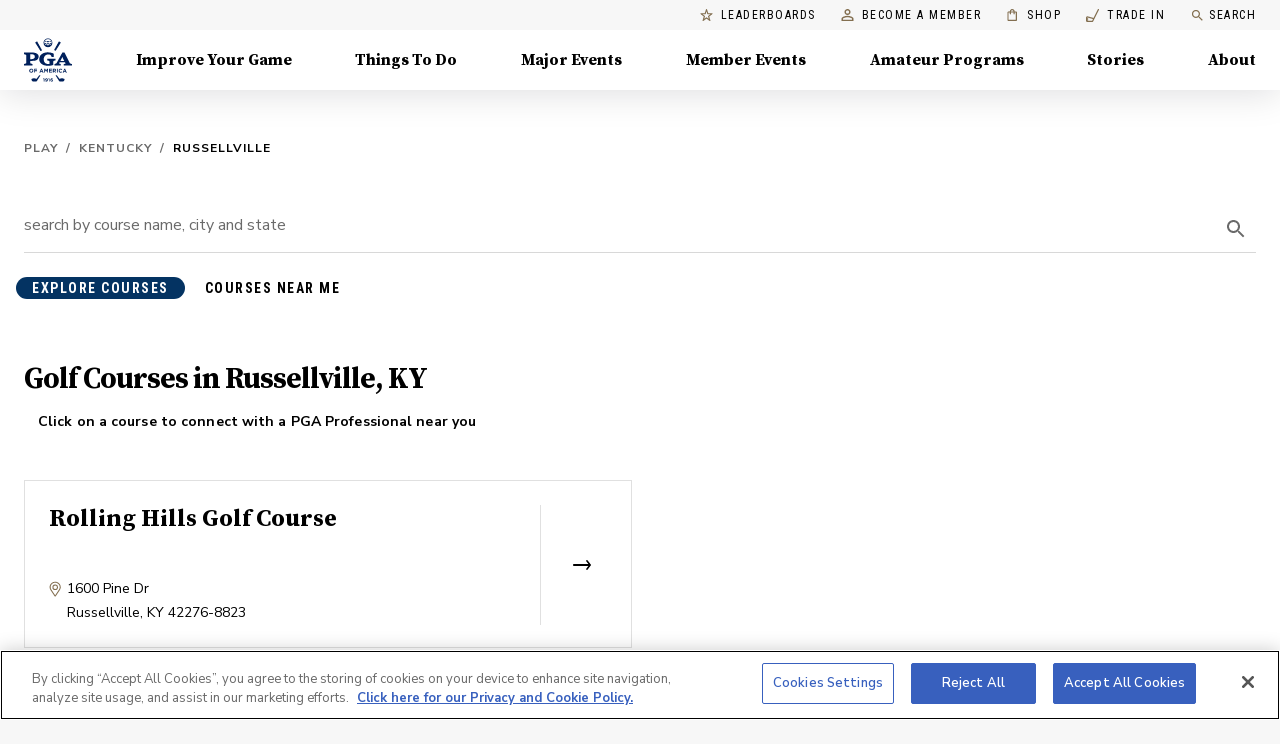

--- FILE ---
content_type: application/javascript; charset=UTF-8
request_url: https://www.pga.com/_next/static/chunks/6036-0f6a11a58df04006.js
body_size: 3349
content:
"use strict";(self.webpackChunk_N_E=self.webpackChunk_N_E||[]).push([[6036],{96189:function(e,n){n.Z="\n  headline\n  location\n  course\n  startDate\n  endDate\n  link\n  ctaLabel\n  slug\n  eventCategory {\n    name\n  }\n  image {\n    url\n  }\n  logo {\n    url\n  }\n  heroImage {\n    url\n  }\n  sys {\n    id\n  }\n"},74143:function(e,n,t){t.d(n,{a:function(){return o}});var r=t(96189),i=t(69189),a=t(37477),o="\n__typename\n... on Slide {\n  ".concat(i.X,"\n}\n... on Story {\n  ").concat(a.Z,"\n}\n... on Event {\n  ").concat(r.Z,"\n}\n")},30025:function(e,n,t){t.d(n,{Z:function(){return D}});var r=t(59499),i=t(72939),a=t(33681),o=t(81527),s=t(38346),c=t(63363),l=t(22318),d=t(43832),m=t(69290),u=t(41749),p=t(53450),g=t(65888),h=t(48355),f=(0,t(41120).Z)((function(e){var n,t;return{overline:{color:e.palette.grey.dark,lineHeight:"14px"},subtitle:{marginBottom:"3.125rem"},image:{height:"100%",width:"100%",objectFit:"cover"},spotlightImage:(0,r.Z)({height:"auto",width:"100%",objectFit:"contain"},e.breakpoints.down("sm"),{height:"100%",objectFit:"cover"}),gridContainer:(0,r.Z)({},e.breakpoints.up("md"),{flexDirection:"row",minHeight:"33.125rem"}),multiContainer:(n={flexDirection:"column"},(0,r.Z)(n,e.breakpoints.up("md"),{gap:"".concat(e.spacing(6),"px"),flexDirection:"row"}),(0,r.Z)(n,"& > div",{flex:"0 0 calc(50% - ".concat(e.spacing(3),"px)")}),n),imageContainer:(t={display:"flex",alignItems:"flex-start",height:"100%",margin:"0 -".concat(e.spacing(2),"px")},(0,r.Z)(t,e.breakpoints.up("sm"),{height:"200px",margin:"0 -".concat(e.spacing(3),"px")}),(0,r.Z)(t,e.breakpoints.up("md"),{margin:"0 -".concat(e.spacing(4),"px 0 0")}),(0,r.Z)(t,e.breakpoints.up("lg"),{margin:"0 -".concat(e.spacing(4),"px 0 0")}),t),imageContainerMulti:(0,r.Z)({flexGrow:"1",height:"auto"},e.breakpoints.down("sm"),{height:"200px"}),button:(0,r.Z)({fontFamily:h.cq,fontWeight:"700",letterSpacing:"0.4px",borderRadius:"4px",height:"inherit",padding:"".concat(e.spacing(1),"px ").concat(e.spacing(3),"px"),"&.MuiButton-contained":{boxShadow:e.shadows[2]}},e.breakpoints.only("xs"),{padding:"".concat(e.spacing(1),"px ").concat(e.spacing(2),"px")}),headline:(0,r.Z)({marginBottom:"2rem",color:e.palette.secondary.light},e.breakpoints.down("sm"),{textAlign:"center"}),headerLine:(0,r.Z)({display:"flex",justifyContent:"space-between"},e.breakpoints.down("sm"),{justifyContent:"center",alignItems:"center"}),headerCta:{padding:0},mCta:{display:"flex",justifyContent:"center"},previewContainer:(0,r.Z)({display:"flex",gap:"2rem"},e.breakpoints.down("sm"),{flexDirection:"column",gap:"0"}),previewimageContainer:(0,r.Z)({flexBasis:"200px",height:"125px",width:"200px"},e.breakpoints.down("sm"),{height:"250px",width:"100%"}),leftGrid:{height:"100%",flexDirection:"column",display:"flex"},rightGrid:(0,r.Z)({height:"100%",flexDirection:"column",display:"flex",gap:"2rem"},e.breakpoints.down("sm"),{width:"100%"}),previewNoImageContainer:{flexGrow:"1",flexBasis:"0",minHeight:"100px",display:"flex",flexDirection:"column",justifyContent:"space-between",alignItems:"flex-start"},previewHeadline:(0,r.Z)({},e.breakpoints.down("sm"),{marginTop:"1rem"}),previewCta:{paddingLeft:"0"},mediumCta:(0,r.Z)({},e.breakpoints.down("sm"),{display:"flex",justifyContent:"center",marginBottom:e.spacing(6)}),divider:{height:"1px",backgroundColor:e.palette.primary.light}}}));var x=function(e){return"Event"===e?"View Event":"Read More"},v=t(85893);function y(e,n){var t=Object.keys(e);if(Object.getOwnPropertySymbols){var r=Object.getOwnPropertySymbols(e);n&&(r=r.filter((function(n){return Object.getOwnPropertyDescriptor(e,n).enumerable}))),t.push.apply(t,r)}return t}function j(e){for(var n=1;n<arguments.length;n++){var t=null!=arguments[n]?arguments[n]:{};n%2?y(Object(t),!0).forEach((function(n){(0,r.Z)(e,n,t[n])})):Object.getOwnPropertyDescriptors?Object.defineProperties(e,Object.getOwnPropertyDescriptors(t)):y(Object(t)).forEach((function(n){Object.defineProperty(e,n,Object.getOwnPropertyDescriptor(t,n))}))}return e}var b=function(e){var n=e.item,t=e.showImage,r=f(),i=n.reference||n;return(0,v.jsxs)(m.Z,{className:r.previewContainer,children:[t&&n.image&&(0,v.jsx)(g.Z,j(j({},i),{},{children:(0,v.jsx)(m.Z,{className:r.previewimageContainer,children:(0,v.jsx)(c.Z,{className:r.image,src:"".concat(n.image.url,"?h=450&w=800&fit=fill&fl=progressive&q=80"),alt:n.image.description||"".concat(n.__typename)})})})),(0,v.jsxs)(m.Z,{className:r.previewNoImageContainer,children:[(0,v.jsx)(g.Z,j(j({},i),{},{children:(0,v.jsx)(l.Z,{className:r.previewHeadline,variant:"h5",children:n.headline})})),(0,v.jsx)(s.Z,{className:r.previewCta,variant:"text",color:"primary",size:"small",reference:i,arrow:!0,children:x(n.__typename)})]})]})};b.defaultProps={};var Z=b,w=t(99490),O=t(4708);function C(e,n){var t=Object.keys(e);if(Object.getOwnPropertySymbols){var r=Object.getOwnPropertySymbols(e);n&&(r=r.filter((function(n){return Object.getOwnPropertyDescriptor(e,n).enumerable}))),t.push.apply(t,r)}return t}function k(e){for(var n=1;n<arguments.length;n++){var t=null!=arguments[n]?arguments[n]:{};n%2?C(Object(t),!0).forEach((function(n){(0,r.Z)(e,n,t[n])})):Object.getOwnPropertyDescriptors?Object.defineProperties(e,Object.getOwnPropertyDescriptors(t)):C(Object(t)).forEach((function(n){Object.defineProperty(e,n,Object.getOwnPropertyDescriptor(t,n))}))}return e}var N=function(e){var n,t,r=e.featuredStoriesCollection,i=e.featuredStoriesHeadline,a=e.featuredStoriesTitle,o=e.featuredStoriesCtaLink,h=e.featuredStoriesCtaText,y=e.featuredStoriesSummaryExtended,j=e.featuredStoriesImage,b=e.padding,C=f();if(0===r.total)return(0,v.jsx)(v.Fragment,{});var N=!!h&&!!o,P=r.items[0],S=j||P.image,_=(null===(n=r.items[0])||void 0===n?void 0:n.reference)||r.items[0]||{externalLink:o};return(0,v.jsx)(m.Z,{bgcolor:"common.white",pt:(null===b||void 0===b?void 0:b.pt)||[5,5],pb:(null===b||void 0===b?void 0:b.pb)||[4,4,8],children:(0,v.jsx)(d.Z,{className:C.root,children:1===r.items.length?(0,v.jsxs)(u.Z,{className:C.gridContainer,container:!0,direction:"column-reverse",children:[(0,v.jsx)(u.Z,{item:!0,xs:12,md:6,lg:5,onClick:function(){var e,n;return(0,O.T)({event:"click-featured-story",attributes:{title:null===P||void 0===P?void 0:P.headline,category:null===P||void 0===P||null===(e=P.cat)||void 0===e?void 0:e.category,story_author:null===P||void 0===P?void 0:P.author,publish_date:w.ou.fromISO(null===P||void 0===P||null===(n=P.sys)||void 0===n?void 0:n.publishedAt).toFormat("yyyy-LL-dd")}})},children:(0,v.jsxs)(m.Z,{pb:4,pr:[0,0,4],children:[(0,v.jsxs)(m.Z,{children:[(0,v.jsx)(m.Z,{display:{xs:"none",md:"block"},mb:"3.125rem",children:(0,v.jsx)(l.Z,{variant:"overline",className:C.overline,children:i})}),(0,v.jsxs)(g.Z,k(k({},_),{},{children:[(0,v.jsx)(m.Z,{mb:".875rem",mt:[2,2,0],color:"secondary.light",children:(0,v.jsx)(l.Z,{variant:"h3",children:a||P.headline})}),(0,v.jsx)(l.Z,{variant:"body1",className:C.subtitle,children:y||P.summary})]}))]}),(0,v.jsxs)(m.Z,{children:[(0,v.jsx)(s.Z,{variant:"contained",color:"primary",reference:_,dataAttrs:{"aria-label":"Read more about ".concat((null===P||void 0===P?void 0:P.headline)||a)},children:x(P.__typename)}),N&&(0,v.jsx)(s.Z,{href:o,variant:"text",arrow:!0,children:h})]})]})}),(0,v.jsxs)(u.Z,{item:!0,md:6,lg:7,children:[(0,v.jsx)(m.Z,{display:{xs:"block",md:"none"},children:(0,v.jsx)(l.Z,{variant:"overline",className:C.overline,style:{textAlign:"center",marginBottom:"1.75rem"},children:i})}),(0,v.jsx)(m.Z,{className:C.imageContainer,mb:[4,4,0],children:S&&(0,v.jsx)(c.Z,{className:C.spotlightImage,src:"".concat(null===S||void 0===S?void 0:S.url,"?h=900&w=1600&fit=fill&fl=progressive&q=80"),alt:(null===S||void 0===S?void 0:S.description)||"".concat((null===P||void 0===P?void 0:P.__typename)||"Story","  image")})})]})]}):(0,v.jsxs)(m.Z,{children:[(0,v.jsxs)(m.Z,{className:C.headerLine,children:[(0,v.jsx)(l.Z,{variant:"h4",className:C.headline,children:i}),(0,v.jsx)(p.Z,{smDown:!0,children:N&&(0,v.jsx)(s.Z,{className:C.headerCta,href:o,variant:"text",color:"primary",arrow:!0,children:h})})]}),(0,v.jsxs)(u.Z,{container:!0,className:C.multiContainer,children:[(0,v.jsx)(u.Z,{item:!0,xs:12,md:6,children:(0,v.jsxs)(m.Z,{className:C.leftGrid,children:[(0,v.jsx)(m.Z,{className:C.imageContainerMulti,children:(null===P||void 0===P?void 0:P.image)&&(0,v.jsx)(g.Z,k(k({},_),{},{children:(0,v.jsx)(c.Z,{className:C.image,src:"".concat(null===(t=P.image)||void 0===t?void 0:t.url,"?h=450&w=800&fit=fill&fl=progressive&q=80"),alt:P.image.description||"".concat(P.__typename)})}))}),(0,v.jsxs)(m.Z,{className:C.leftNonImageContent,children:[(0,v.jsx)(g.Z,k(k({},_),{},{children:(0,v.jsx)(m.Z,{mt:1,mb:3,children:(0,v.jsx)(l.Z,{variant:"h4",children:i||P.headline})})})),(0,v.jsx)(m.Z,{className:C.mediumCta,children:(0,v.jsx)(s.Z,{variant:"contained",color:"primary",size:"small",reference:_,children:h||x(P.__typename)})}),(0,v.jsx)(p.Z,{mdUp:!0,children:(0,v.jsx)(m.Z,{className:C.divider})})]})]})}),(0,v.jsx)(u.Z,{container:!0,item:!0,xs:12,md:6,children:(0,v.jsx)(m.Z,{className:C.rightGrid,children:r.items.slice(1,5).map((function(e){return(0,v.jsx)(Z,{item:e,showImage:!0},e.sys.id)}))})})]}),N&&(0,v.jsxs)(p.Z,{mdUp:!0,children:[(0,v.jsx)(m.Z,{className:C.divider,my:3}),(0,v.jsx)(m.Z,{className:C.mCta,mt:2,children:(0,v.jsx)(s.Z,{href:o,variant:"text",color:"primary",size:"small",arrow:!0,children:h})})]})]})})})};N.defaultProps={featuredStoriesHeadline:"Latest News in Golf",featuredStoriesCtaText:"View all stories",featuredStoriesCtaLink:"stories/all"};var P=N;function S(e,n){var t=Object.keys(e);if(Object.getOwnPropertySymbols){var r=Object.getOwnPropertySymbols(e);n&&(r=r.filter((function(n){return Object.getOwnPropertyDescriptor(e,n).enumerable}))),t.push.apply(t,r)}return t}function _(e){for(var n=1;n<arguments.length;n++){var t=null!=arguments[n]?arguments[n]:{};n%2?S(Object(t),!0).forEach((function(n){(0,r.Z)(e,n,t[n])})):Object.getOwnPropertyDescriptors?Object.defineProperties(e,Object.getOwnPropertyDescriptors(t)):S(Object(t)).forEach((function(n){Object.defineProperty(e,n,Object.getOwnPropertyDescriptor(t,n))}))}return e}function D(e){var n=e.query,t=e.graphqlQuery,r=e.parentCollection,s=e.variables,c=t,l=_(_({},n),s);return(0,v.jsx)(i.A,{query:c,variables:l,children:function(n){var t=n.loading,i=n.error,s=n.data;if(i)return(0,v.jsx)(o.Z,{error:i,displayErrorType:"component"});if(t)return(0,v.jsx)(a.Z,{color:"secondary"});var c=s&&s[r]&&s[r].items[0];return(0,v.jsx)(P,_(_({},e),c))}})}},88927:function(e,n,t){var r=t(16835),i=t(67294),a=i.useLayoutEffect;n.Z=function(){var e=(0,i.useState)({}),n=e[0],t=e[1],o=(0,i.useState)(null),s=o[0],c=o[1],l=(0,i.useRef)(null),d=(0,i.useCallback)((function(){var e;return null===(e=l.current)||void 0===e?void 0:e.disconnect()}),[]),m=(0,i.useCallback)((function(){l.current=new ResizeObserver((function(e){var n=(0,r.Z)(e,1)[0];return t(n)})),s&&l.current.observe(s)}),[s]);return a((function(){return m(),function(){return d()}}),[d,m]),[c,n]}},69189:function(e,n,t){t.d(n,{X:function(){return i}});var r=t(37477),i="\nsys {\n  id\n}\nheadline\nsummary\nctaText\nseries\nimage {\n  url\n}\nimageMobile {\n  url\n}\ncontentfulMetadata {\n  tags {\n    name\n  }\n}\nexternalLink\nreference {\n  __typename\n  ... on Page {\n    slug\n  }\n  ... on Story {\n    ".concat(r.Z,"\n  }\n  ... on Event {\n    slug\n  }\n  ... on Tour {\n    slug\n  }\n  ... on PromotionalPage {\n    slug\n  }\n}\nsecondaryCtaText\nsecondaryExternalLink\nsecondaryReference {\n  __typename\n  ... on Page {\n    slug\n  }\n  ... on Story {\n    ").concat(r.Z,"\n  }\n  ... on Event {\n    slug\n  }\n  ... on Tour {\n    slug\n  }\n  ... on PromotionalPage {\n    slug\n  }\n}\n")}}]);
//# sourceMappingURL=6036-0f6a11a58df04006.js.map

--- FILE ---
content_type: application/javascript; charset=UTF-8
request_url: https://www.pga.com/_next/static/chunks/pages/index-cf3dbcd23d88e859.js
body_size: 12627
content:
(self.webpackChunk_N_E=self.webpackChunk_N_E||[]).push([[5405],{42587:function(e,t,n){"use strict";n.r(t),n.d(t,{default:function(){return Tt}});var r=n(50029),i=n(59499),o=n(87794),a=n.n(o),s=n(67294),c=n(14786),l=n(97357),p=n(2962),d=n(16835),u=n(76967),m=n(67194),h=n(55053),g=n(7556),f=n(50638),b=n.n(f),x=n(90935),y=b()("0TSYHLZXNU","a2bb61f0751ce92eb6d78a56204b610a").initIndex("prod_coachProfiles"),j=["city","state","customSlug","facilities","profilePhoto","firstName","lastName","displayName","bookable","bookingURL","leadResponsive","hasIntroVideo","universalId","memberType","certificationLevel","freeTierLimitsReached","acceptsLeads","hasPlusSubscription","randomInt","_rankingInfo"],v="",w=function(){var e=(0,r.Z)(a().mark((function e(t,n,r){var i,o,s,c,p,d,m,h,g=arguments;return a().wrap((function(e){for(;;)switch(e.prev=e.next){case 0:return i=g.length>3&&void 0!==g[3]?g[3]:l.Z.coachesFilterWithPriority,o=g.length>4?g[4]:void 0,s=g.length>5?g[5]:void 0,e.next=5,(0,u.j5)(t);case 5:return(c=e.sent)&&(v="".concat(c.lat,", ").concat(c.lng)),p=(0,x.V)(o,s),e.next=10,y.search("",{aroundLatLng:v,aroundRadius:r,aroundPrecision:p,filters:i,sumOrFiltersScores:!0,attributesToRetrieve:j,hitsPerPage:n});case 10:if(d=e.sent,m=d.hits,h=d.aroundLatLng,m&&0!==m.length){e.next=15;break}return e.abrupt("return",{hits:[],aroundLatLng:h});case 15:return e.abrupt("return",{hits:m,aroundLatLng:h});case 16:case"end":return e.stop()}}),e)})));return function(t,n,r){return e.apply(this,arguments)}}(),Z=n(74024),O=n(8920),k=n(63457),C=n(86631),P=n(69290),S=n(22318),N=n(282),D=n(43832),L=n(58769),E=n(33681),T=n(8768),I=n(38346),R=n(33231),B=n(17812),A=n(41120);function H(e,t){var n=Object.keys(e);if(Object.getOwnPropertySymbols){var r=Object.getOwnPropertySymbols(e);t&&(r=r.filter((function(t){return Object.getOwnPropertyDescriptor(e,t).enumerable}))),n.push.apply(n,r)}return n}function z(e){for(var t=1;t<arguments.length;t++){var n=null!=arguments[t]?arguments[t]:{};t%2?H(Object(n),!0).forEach((function(t){(0,i.Z)(e,t,n[t])})):Object.getOwnPropertyDescriptors?Object.defineProperties(e,Object.getOwnPropertyDescriptors(n)):H(Object(n)).forEach((function(t){Object.defineProperty(e,t,Object.getOwnPropertyDescriptor(n,t))}))}return e}var _=(0,A.Z)((function(e){var t;return{root:(0,i.Z)({background:e.palette.blue.light25,color:e.palette.secondary.main,padding:e.spacing(4),overflow:"hidden"},e.breakpoints.up("xs"),{padding:0}),headlineContainer:(0,i.Z)({display:"flex",justifyContent:"space-between",minWidth:"0",marginTop:e.spacing(6)},e.breakpoints.down("sm"),{justifyContent:"center",minWidth:"0"}),headlineLeft:(0,i.Z)({width:"500px"},e.breakpoints.down("sm"),{width:"100%",display:"flex",flexDirection:"column",justifyContent:"center",alignItems:"center",textAlign:"center"}),cta1:(0,i.Z)({visibility:"visible","& a":{padding:"0"}},e.breakpoints.down("sm"),{visibility:"hidden",width:"0%"}),cta2:(0,i.Z)({visibility:"hidden"},e.breakpoints.down("sm"),{visibility:"visible",textAlign:"center",marginTop:"1.75rem"}),subtitleContainer:(0,i.Z)({display:"flex",justifyContent:"flex-start",alignItems:"center",width:"100%",margin:"10px 0",marginLeft:"-7px"},e.breakpoints.down("sm"),{width:"100%",flexDirection:"column",justifyContent:"center"}),resultsText:(0,i.Z)({display:"flex",alignItems:"center",color:e.palette.text.primary},e.breakpoints.down("sm"),{width:"100%",justifyContent:"center",margin:"6px 0 -12px 0"}),iconMarker:{marginRight:"5px","& svg":{"& path":{fill:e.palette.text.primary}}},divider:(0,i.Z)({height:"16px",width:"1px",backgroundColor:e.palette.grey.light,margin:"0 10px"},e.breakpoints.down("sm"),{visibility:"hidden"}),displayZip:{fontWeight:"300"},changeLocationBtn:z(z({},e.typography.subtitle1),{},{fontWeight:"300",color:e.palette.text.primary,paddingLeft:"0",paddingRight:"0",textDecoration:"underline",transition:"250ms","&:hover":{color:e.palette.text.primary,opacity:"0.7"}}),sliderContainer:(t={marginBottom:e.spacing(2)},(0,i.Z)(t,e.breakpoints.down("xs"),{marginBottom:e.spacing(4)}),(0,i.Z)(t,e.breakpoints.only("xs"),{"& #coach-card-view-profile-button":{paddingRight:"0",fontSize:"13px"},"& #coach-card-book-now-button":{fontSize:"13px"}}),t),slider:{paddingTop:e.spacing(5),paddingBottom:e.spacing(4)},closeIcon:{color:e.palette.text.primary,transition:"250ms"},closeIconButton:{top:e.spacing(1.5),right:e.spacing(1.5),height:"50px",width:"50px",position:"absolute"},modalContainer:{backgroundColor:"rgba(0, 0, 0, .25)",height:"100vh",width:"100vw","&>div":{"&>div":(0,i.Z)({width:"70%",height:"80%",maxHeight:"535px",minHeight:"510px"},e.breakpoints.only("xs"),{width:"90vw",height:"60vh",maxHeight:"none"})}},modal:{width:"100%",height:"100%",overflow:"hidden",border:"8px solid white"},content:{display:"flex",flexDirection:"column",justifyContent:"flex-end",alignItems:"center",backgroundColor:e.palette.background.default,height:"100%",width:"100%",paddingBottom:e.spacing(8)},topContent:{display:"flex",flexDirection:"column",justifyContent:"center",alignItems:"center",width:"100%",position:"absolute",top:e.spacing(8),paddingLeft:e.spacing(2),paddingRight:e.spacing(2)},bottomContent:(0,i.Z)({width:"100%",display:"flex",flexDirection:"column",justifyContent:"center",alignItems:"center"},e.breakpoints.only("xs"),{marginBottom:e.spacing(3)}),icon:{marginBottom:e.spacing(2)},modalTitle:(0,i.Z)({color:e.palette.secondary.main,textAlign:"center",marginBottom:e.spacing(4)},e.breakpoints.only("xs"),{marginBottom:e.spacing(2)}),zipSubtitle:{textAlign:"center"},noResultsSubtitle:{textAlign:"center",marginTop:e.spacing(2)},diffZip:z(z({},e.typography.body1),{},{display:"inline",textDecoration:"underline",background:"none",border:"none","&:hover":{cursor:"pointer"}}),noResultsContainer:(0,i.Z)({height:"300px",display:"flex",flexDirection:"column",justifyContent:"center",alignItems:"center",textAlign:"center"},e.breakpoints.down("sm"),{height:"250px"}),noResultsBody:{marginTop:e.spacing(3),marginBottom:e.spacing(3)},noResultsCtas:(0,i.Z)({display:"flex",alignItems:"center"},e.breakpoints.down("sm"),{flexDirection:"column",justifyContent:"space-evenly",height:"100px"}),coachesCta:{paddingRight:0}}})),W=n(64436),q=n(38799),M=(0,A.Z)((function(e){return{formWrapper:(0,i.Z)({display:"flex",flexDirection:"column",justifyContent:"center",alignItems:"center",marginTop:e.spacing(3),width:"80%",height:"80px ",minWidth:"400px "},e.breakpoints.only("xs"),{minWidth:"0",marginTop:e.spacing(8)}),formRoot:(0,i.Z)({width:"100%",height:"60px ",backgroundColor:"white",display:"flex",justifyContent:"space-between",alignItems:"center",flexDirection:"row",borderRadius:"8px",boxShadow:e.palette.shadow.cardBoxShadow},e.breakpoints.only("xs"),{width:"100%",marginTop:e.spacing(1),marginBottom:e.spacing(3)}),zipLabel:{color:e.palette.primary.dark,width:"20%",textAlign:"center",borderRight:"1px solid #F7F7F7",height:"100%",display:"flex",alignItems:"center",justifyContent:"center"},zipLabelMobile:{color:e.palette.primary.dark},zipInput:(0,i.Z)({width:"60%",paddingLeft:e.spacing(3)},e.breakpoints.only("xs"),{width:"100%",height:"60px",paddingLeft:"0","&>input":{textAlign:"center"}}),submitBtn:(0,i.Z)({marginRight:e.spacing(2)},e.breakpoints.only("xs"),{marginRight:"0"}),error:(0,i.Z)({textAlign:"center",color:"red",marginTop:e.spacing(13),position:"absolute"},e.breakpoints.only("xs"),{marginTop:e.spacing(28)})}})),U=n(85893),F=function(e){var t=e.isMobile,n=e.formZip,r=e.zipError,i=e.handleSubmit,o=e.disable,a=e.onClearErrors,c=e.onZipChange,l=M(),p=function(){a()};(0,s.useEffect)((function(){p()}),[]);return(0,U.jsxs)("div",{className:l.formWrapper,children:[t?(0,U.jsx)(S.Z,{variant:"overline",className:l.zipLabelMobile,children:"Zip Code"}):"",(0,U.jsxs)(W.Z,{error:""!==r,fullWidth:!0,className:l.formRoot,children:[t?"":(0,U.jsx)(S.Z,{variant:"subtitle2",variantMapping:{subtitle2:"p"},className:l.zipLabel,children:"Zip Code"}),(0,U.jsx)(q.Z,{id:"zip-form",type:"text",value:n,onKeyDown:function(e){"Enter"!==e.key||o||(e.preventDefault(),i())},onChange:function(e){p();var t=e.target.value.replace(/\D/g,"");c(t)},disableUnderline:!0,className:l.zipInput,placeholder:"Enter zip code"}),t?"":(0,U.jsx)(N.Z,{variant:"contained",color:"primary",size:"small",className:l.submitBtn,onClick:i,disabled:o,children:"Submit"})]}),t?(0,U.jsx)(N.Z,{variant:"contained",color:"primary",size:"large",className:l.submitBtn,onClick:i,disabled:o,children:"Submit"}):"",(0,U.jsx)(S.Z,{variant:"body1",className:l.error,children:""!==r&&r})]})},G=function(e){var t=e.headline,n=e.ctaText,i=e.ctaLink,o=e.coaches,c=e.loading,l=e.open,p=e.disable,d=e.buttonMessage,m=e.displayZip,h=e.onSubmit,g=e.onCurrentLocationClick,f=e.onOpenModal,b=e.onCloseModal,x=e.zipError,y=e.onClearZipErrors,j=e.noResults,v=e.onNoResults,w=e.source,A=(0,s.useState)(""),H=A[0],z=A[1],W=(0,O.Z)(),q=(0,k.Z)(W.breakpoints.down("xs")),M=_(),G=function(){b()},V=function(){var e=(0,r.Z)(a().mark((function e(t){var n,r,i;return a().wrap((function(e){for(;;)switch(e.prev=e.next){case 0:if(t&&!(t.length<5)){e.next=2;break}return e.abrupt("return");case 2:return e.next=4,(0,u.j5)(t);case 4:(n=e.sent)&&(r=n.lat,i=n.lng,window.datafields={postalCode:t,findacoach_geo_location:{lat:r,lon:i}});case 6:case"end":return e.stop()}}),e)})));return function(t){return e.apply(this,arguments)}}(),X=function(){var e=(0,r.Z)(a().mark((function e(){return a().wrap((function(e){for(;;)switch(e.prev=e.next){case 0:return G(),e.next=3,V(H);case 3:case"end":return e.stop()}}),e)})));return function(){return e.apply(this,arguments)}}();return(0,U.jsxs)("div",{className:M.root,children:[(0,U.jsx)(C.Z,{fullScreen:q,open:l,onClose:G,"aria-modal":"true",className:M.modalContainer,children:(0,U.jsxs)(P.Z,{className:M.modal,"data-testid":"modal",children:[(0,U.jsx)(B.Z,{"data-testid":"close-modal",className:M.closeIconButton,title:"close",onClick:G,children:(0,U.jsx)(R.bM,{className:M.closeIcon})}),j?(0,U.jsxs)("div",{className:M.content,children:[(0,U.jsxs)(P.Z,{className:M.topContent,children:[(0,U.jsx)(R.IO,{className:M.icon}),(0,U.jsx)(S.Z,{variant:"h3",className:M.modalTitle,children:"We are working on it!"}),(0,U.jsxs)(S.Z,{variant:"body1",className:M.noResultsSubtitle,children:["Sorry, there are no available coaches in your area. Would you like to","",(0,U.jsx)("button",{onClick:function(){v(!1)},type:"button",className:M.diffZip,children:"try a different zip code"}),"","or view all coaches?"]})]}),(0,U.jsxs)("div",{className:M.noResultsCtas,children:[(0,U.jsx)(N.Z,{className:"request-coach-button",variant:"contained",color:"primary",onClick:X,children:"Request a coach in my area"}),(0,U.jsx)(I.Z,{className:M.coachesCta,variant:"text",arrow:!0,href:i,children:n})]})]}):(0,U.jsxs)(P.Z,{className:M.content,children:[(0,U.jsxs)(P.Z,{className:M.topContent,children:[(0,U.jsx)(R.B1,{className:M.icon}),(0,U.jsx)(S.Z,{variant:"h3",className:M.modalTitle,children:"Set Your Location"}),(0,U.jsx)(N.Z,{variant:"contained",color:"primary",size:"small",onClick:function(){g()},disabled:p,"data-testid":"use-location",children:d})]}),(0,U.jsxs)(P.Z,{className:M.bottomContent,children:[(0,U.jsx)(S.Z,{variant:"body1",className:M.zipSubtitle,children:"Or enter your zip code to search for coaches in your area."}),(0,U.jsx)(F,{isMobile:q,handleClose:G,formZip:H,zipError:x,handleSubmit:function(){h(H)},disable:p,onClearErrors:function(){y()},onZipChange:function(e){z(e)}})]})]})]})}),(0,U.jsxs)(D.Z,{children:[(0,U.jsxs)("div",{className:M.headlineContainer,children:[(0,U.jsx)(L.Z,{children:(0,U.jsxs)("div",{className:M.headlineLeft,children:[(0,U.jsx)(S.Z,{variant:"h4",variantMapping:{h4:"h2"},children:t}),(0,U.jsxs)("div",{className:M.subtitleContainer,children:[(0,U.jsxs)("div",{className:M.resultsText,"aria-live":"polite",children:[(0,U.jsx)(R.XW,{className:M.iconMarker,viewBox:"0 -2 8 17"}),m&&(0,U.jsxs)(S.Z,{variant:"subtitle1",className:M.displayZip,"aria-label":"showing results near ".concat(m),children:["Results Near ",m,"."]})]}),m&&(0,U.jsx)("div",{className:M.divider}),(0,U.jsx)(N.Z,{variant:"text",color:"primary",size:"small",onClick:function(){z(""),f()},"data-testid":"change-location",className:M.changeLocationBtn,children:"Change Location"})]})]})}),(0,U.jsx)(P.Z,{className:M.cta1,children:(0,U.jsx)(I.Z,{className:M.involvementCta,variant:"text",color:"primary",arrow:!0,href:i,children:n})})]}),c?(0,U.jsx)(E.Z,{color:"secondary"}):o.length>0?(0,U.jsxs)("div",{"data-testid":"coaches-slider",className:M.sliderContainer,children:[(0,U.jsx)(Z.Z,{className:M.slider,config:{slides:{perView:3.5,spacing:20},breakpoints:{"(max-width: 700px)":{slides:{origin:"center",perView:1.12,spacing:0}},"(min-width: 701px) and (max-width: 960px)":{slides:{perView:2,spacing:20}},"(min-width: 961px) and (max-width: 1200px)":{slides:{perView:2.5,spacing:20}},"(min-width: 1201px) and (max-width: 1440px)":{slides:{perView:3,spacing:20}}},renderMode:"performance"},children:o.map((function(e){return(0,U.jsx)(T.Z,{coachInfo:e,source:w},e.objectID)}))}),(0,U.jsx)(P.Z,{className:M.cta2,children:(0,U.jsx)(I.Z,{className:M.involvementCta,variant:"text",color:"primary",arrow:!0,href:i,children:n})})]}):(0,U.jsxs)("div",{"data-testid":"no-results-page",className:M.noResultsContainer,children:[(0,U.jsx)(S.Z,{variant:"h5",children:"Sorry, there are no results in your area."}),(0,U.jsx)(S.Z,{variant:"body1",className:M.noResultsBody,children:"You can try a different zip code or view all coaches."}),(0,U.jsx)("div",{className:M.noResultsCtas,children:(0,U.jsx)(I.Z,{className:M.involvementCta,variant:"contained",color:"primary",href:i,children:n})})]})]})]})};function V(e,t){var n=Object.keys(e);if(Object.getOwnPropertySymbols){var r=Object.getOwnPropertySymbols(e);t&&(r=r.filter((function(t){return Object.getOwnPropertyDescriptor(e,t).enumerable}))),n.push.apply(n,r)}return n}function X(e){for(var t=1;t<arguments.length;t++){var n=null!=arguments[t]?arguments[t]:{};t%2?V(Object(n),!0).forEach((function(t){(0,i.Z)(e,t,n[t])})):Object.getOwnPropertyDescriptors?Object.defineProperties(e,Object.getOwnPropertyDescriptors(n)):V(Object(n)).forEach((function(t){Object.defineProperty(e,t,Object.getOwnPropertyDescriptor(n,t))}))}return e}var $="Use Current Location",Y=function(e){var t=(0,s.useState)(!1),n=t[0],i=t[1],o=(0,s.useState)(""),c=o[0],p=o[1],f=(0,s.useState)(null),b=f[0],x=f[1],y=(0,s.useState)([]),j=y[0],v=y[1],Z=(0,s.useState)($),O=Z[0],k=Z[1],C=(0,s.useState)(!1),P=C[0],S=C[1],N=(0,s.useState)(!0),D=N[0],L=N[1],E=(0,s.useState)(!1),T=E[0],I=E[1],R=(0,h.gV)([h.id.FLAG_COACHES_SEARCH_PRIORITY]),B=(0,d.Z)(R,1)[0],A=(0,h.gV)([h.id.FLAG_SEARCH_PRECISION_RANGES]),H=(0,d.Z)(A,1)[0],z=160900,_=(0,m.Z)(10,z),W=_.nearestCoaches,q=_.location,M=function(e){var t=[];return e.forEach((function(e){t.find((function(t){return t.objectID===e.objectID}))||t.push(e)})),t},F=M(W),V=function(){return{currentLocationCoaches:F,currentCoords:q}},Y=function(){var e=(0,r.Z)(a().mark((function e(t){var n,r,i;return a().wrap((function(e){for(;;)switch(e.prev=e.next){case 0:return n=B?l.Z.coachesFilterWithPriority:"",e.next=3,w(t,10,z,n,B,H);case 3:return r=e.sent,i=M(r.hits),e.abrupt("return",i);case 6:case"end":return e.stop()}}),e)})));return function(t){return e.apply(this,arguments)}}(),K=function(){var e=(0,r.Z)(a().mark((function e(t){var n,r,i,o;return a().wrap((function(e){for(;;)switch(e.prev=e.next){case 0:return n=t.split(","),r=Number(n[0]),i=Number(n[1]),e.next=5,(0,u.aS)({lat:r,lng:i});case 5:if(o=e.sent){e.next=8;break}return e.abrupt("return",null);case 8:return e.abrupt("return",o.postal_code);case 9:case"end":return e.stop()}}),e)})));return function(t){return e.apply(this,arguments)}}(),Q=function(){var e=(0,r.Z)(a().mark((function e(){var t,n,r,o;return a().wrap((function(e){for(;;)switch(e.prev=e.next){case 0:return S(!0),k("Locating..."),t=V(),n=t.currentLocationCoaches,r=t.currentCoords,e.next=5,K(r);case 5:if(o=e.sent){e.next=9;break}return a="Error getting zip code from current location",k($),L(!1),S(!1),p(a),e.abrupt("return");case 9:n.length?(I(!1),v(n),x(o),i(!1)):I(!0),L(!1),S(!1),k($);case 13:case"end":return e.stop()}var a}),e)})));return function(){return e.apply(this,arguments)}}(),J=function(){var e=(0,r.Z)(a().mark((function e(t){var n;return a().wrap((function(e){for(;;)switch(e.prev=e.next){case 0:if(!!(0,g.$8)(t.trim())){e.next=5;break}p("Please enter a valid zip code."),e.next=12;break;case 5:return S(!0),e.next=8,Y(t);case 8:(n=e.sent).length?(x(t),v(n),I(!1),i(!1)):I(!0),L(!1),S(!1);case 12:case"end":return e.stop()}}),e)})));return function(t){return e.apply(this,arguments)}}(),ee=function(){var e=(0,r.Z)(a().mark((function e(){var t,n,r;return a().wrap((function(e){for(;;)switch(e.prev=e.next){case 0:if(t=V(),!(n=t.currentLocationCoaches).length){e.next=5;break}v(n),e.next=10;break;case 5:return e.next=7,Y("75033");case 7:r=e.sent,v(r),x(null);case 10:L(!1);case 11:case"end":return e.stop()}}),e)})));return function(){return e.apply(this,arguments)}}();return(0,s.useEffect)((function(){W&&q&&ee()}),[W,q]),(0,U.jsx)(G,X(X({},e),{},{coaches:j,loading:D,open:n,disable:P,buttonMessage:O,onSubmit:J,onCurrentLocationClick:Q,displayZip:b,onOpenModal:function(){I(!1),p(""),i(!0)},onCloseModal:function(){i(!1)},zipError:c,onClearZipErrors:function(){p("")},noResults:T,onNoResults:I,source:"pga homepage"}))},K=n(41749),Q=n(58961),J=n(86697),ee=n(46102),te=n(83413);function ne(e,t){var n=Object.keys(e);if(Object.getOwnPropertySymbols){var r=Object.getOwnPropertySymbols(e);t&&(r=r.filter((function(t){return Object.getOwnPropertyDescriptor(e,t).enumerable}))),n.push.apply(n,r)}return n}function re(e){for(var t=1;t<arguments.length;t++){var n=null!=arguments[t]?arguments[t]:{};t%2?ne(Object(n),!0).forEach((function(t){(0,i.Z)(e,t,n[t])})):Object.getOwnPropertyDescriptors?Object.defineProperties(e,Object.getOwnPropertyDescriptors(n)):ne(Object(n)).forEach((function(t){Object.defineProperty(e,t,Object.getOwnPropertyDescriptor(n,t))}))}return e}var ie=function(e){var t=e.headline,n=e.description,r=e.ctaText,i=e.ctaLink,o=e.slides,a=e.nextSteps,s=(0,J.Z)({nextSteps:a}),l=(0,O.Z)();return(0,k.Z)(l.breakpoints.only("xs"))?(0,U.jsxs)(c.Z,{children:[(0,U.jsx)(D.Z,{children:(0,U.jsxs)(P.Z,{className:s.mobileHeadlineContainer,children:[(0,U.jsx)(S.Z,{variant:"h4",variantMapping:{h4:"h2"},className:s.mobileHeadline,children:t}),(0,U.jsx)(S.Z,{variant:"body1",className:s.subtitle,children:n})]})}),(0,U.jsxs)("div",{pb:8,className:s.mobileRoot,children:[(0,U.jsx)("div",{"data-testid":"coaches-slider",className:s.sliderContainer,children:(0,U.jsx)(Z.Z,{className:s.slider,children:o.items.map((function(e,t){return(0,U.jsx)(te.Z,{slide:e,nextSteps:a,step:a&&t+1},e.sys.id)}))})}),a?(0,U.jsx)(S.Z,{variant:"caption",className:s.asterisk,children:"*If applicable."}):(0,U.jsx)(P.Z,{className:s.ctaBottom,children:(0,U.jsx)(I.Z,{className:s.involvementCta,variant:"text",color:"primary",arrow:!0,href:i,children:r})})]})]}):(0,U.jsx)(P.Z,{py:[4,6,8],className:s.root,children:(0,U.jsxs)(D.Z,{children:[(0,U.jsxs)(P.Z,{className:s.headlineContainer,children:[(0,U.jsxs)(P.Z,{className:s.headlineLeft,children:[(0,U.jsx)(S.Z,{variant:"h4",className:s.headline,children:t}),(0,U.jsx)(S.Z,{variant:"body1",className:s.subtitle,children:n})]}),!a&&(0,U.jsx)(P.Z,{className:s.cta,children:(0,U.jsx)(I.Z,{className:s.involvementCta,variant:"text",color:"primary",arrow:!0,href:i,children:r})})]}),(0,U.jsx)(K.Z,{container:!0,spacing:4,justifyContent:"center",className:s.cardGrid,children:o.items.map((function(e,t){return(0,U.jsx)(K.Z,{item:!0,children:(0,U.jsx)(ee.Z,re(re({},e),{},{nextSteps:a,step:a&&t+1}))},e.sys.id)}))}),a?(0,U.jsx)(S.Z,{variant:"caption",className:s.asterisk,children:"*If applicable"}):(0,U.jsx)(P.Z,{className:s.ctaBottom,children:(0,U.jsx)(I.Z,{className:s.involvementCta,variant:"text",color:"primary",arrow:!0,href:i,children:r})})]})})};ie.defaultProps={};var oe=(0,Q.Z)(ie),ae=n(8749),se=n(71383),ce=n(4738),le=n(37887),pe=n(12922),de=n(24714),ue=n(37702);function me(e,t){var n=Object.keys(e);if(Object.getOwnPropertySymbols){var r=Object.getOwnPropertySymbols(e);t&&(r=r.filter((function(t){return Object.getOwnPropertyDescriptor(e,t).enumerable}))),n.push.apply(n,r)}return n}function he(e){for(var t=1;t<arguments.length;t++){var n=null!=arguments[t]?arguments[t]:{};t%2?me(Object(n),!0).forEach((function(t){(0,i.Z)(e,t,n[t])})):Object.getOwnPropertyDescriptors?Object.defineProperties(e,Object.getOwnPropertyDescriptors(n)):me(Object(n)).forEach((function(t){Object.defineProperty(e,t,Object.getOwnPropertyDescriptor(n,t))}))}return e}var ge,fe="3.75rem",be=(0,A.Z)((function(e){return{root:(0,i.Z)({background:"rgba(235, 239, 245, 1)",paddingTop:"3.75rem",paddingBottom:"4.375rem",overflow:"hidden"},e.breakpoints.down("sm"),{paddingTop:0,paddingBottom:"2rem"}),headline:(0,i.Z)({color:e.palette.secondary.light},e.breakpoints.down("sm"),{textAlign:"center"}),headerLine:(0,i.Z)({display:"flex",justifyContent:"space-between",paddingBottom:"2.5rem"},e.breakpoints.down("sm"),{paddingTop:"2.87rem",paddingBottom:"1.25rem",justifyContent:"center",alignItems:"center"}),headerCta:{padding:0},selectionBox:(0,i.Z)({display:"flex",backgroundColor:e.palette.common.white,borderRadius:"8px",maxWidth:"600px",boxShadow:"0px 4px 36px rgba(0, 10, 22, 0.13)"},e.breakpoints.down("sm"),{margin:"auto"}),selectLabel:he(he({},e.typography.formInputs),{},(0,i.Z)({padding:"1rem",lineHeight:"1.75rem",whiteSpace:"nowrap",height:fe,color:e.palette.primary.dark},e.breakpoints.down("sm"),{borderStyle:"none",textAlign:"center"})),select:{width:"100%",height:fe,"& div:first-child":(0,i.Z)({overflow:"hidden",height:"100%",margin:"0px",padding:"0px",paddingLeft:"1rem",borderRadius:"0px 8px 8px 0px",display:"flex",alignItems:"center",color:function(t){return t.selectedCategory?e.palette.common.black:e.palette.grey.dark},textTransform:function(e){return e.selectedCategory?"capitalize":"none"}},e.breakpoints.down("sm"),{borderRadius:"8px"})},selectPaper:{borderRadius:"8px","& ul":{padding:"0"},"& li":{textTransform:"capitalize"}},menuItem:{padding:"1rem","&:hover":{backgroundColor:e.palette.secondary.light,fontWeight:"bold",color:e.palette.common.white}},divider:{opacity:"0.75",height:fe,backgroundColor:e.palette.grey.light,width:"1px"},slider:{padding:"30px 0px"},mCta:{marginTop:"1.75rem",display:"flex",justifyContent:"center"}}})),xe=n(17159),ye=n(4708);function je(e,t){var n=Object.keys(e);if(Object.getOwnPropertySymbols){var r=Object.getOwnPropertySymbols(e);t&&(r=r.filter((function(t){return Object.getOwnPropertyDescriptor(e,t).enumerable}))),n.push.apply(n,r)}return n}var ve=(0,pe.ZP)(ge||(ge=(0,se.Z)(["\nquery StoriesBySeriesId($where: StoryFilter) {\n    storyCollection(\n      limit: 5\n      where: $where\n      order: [sys_firstPublishedAt_DESC]\n      ) {\n    items {\n      ","\n    }\n  }\n}\n"])),xe.Z),we=function(e){var t,n=e.headline,r=e.ctaText,o=e.link,a=e.categoryList,l=(0,s.useState)(""),p=l[0],d=l[1],u=be({selectedCategory:p}),m=(0,O.Z)(),h=(0,k.Z)(m.breakpoints.down("sm")),g=a.items.reduce((function(e,t){return e.push({cat:{sys:{id:t.sys.id}}}),e}),[]),f=(0,s.useState)(g),b=f[0],x=f[1],y=(0,le.a)(ve,{variables:{where:{OR:b}},ssr:!0}),j=y.data,v=y.loading;return(0,U.jsx)(c.Z,{children:(0,U.jsx)(P.Z,{className:u.root,children:(0,U.jsxs)(D.Z,{className:u.container,children:[(0,U.jsxs)(P.Z,{className:u.headerLine,children:[(0,U.jsx)(S.Z,{variant:"h4",variantMapping:{h4:"h2"},className:u.headline,children:n}),!h&&(0,U.jsx)(I.Z,{className:u.headerCta,href:o,variant:"text",color:"primary",arrow:!0,children:r})]}),h&&(0,U.jsx)(S.Z,{variant:"overline",className:u.selectLabel,children:"I am a..."}),(0,U.jsxs)(P.Z,{className:u.selectionBox,mb:6,children:[!h&&(0,U.jsxs)(U.Fragment,{children:[(0,U.jsx)(S.Z,{className:u.selectLabel,children:"I am a..."}),(0,U.jsx)(P.Z,{className:u.divider})]}),(0,U.jsx)(de.Z,{labelid:"category-select-label",labelWidth:0,"aria-label":"Dropdown category select",role:"listbox",value:p,onChange:function(e){var t=e.target.value;(0,ye.T)({event:"filter-golf-tips",attributes:{tips_filter:t.series}}),x({cat:{sys:{id:t.sys.id}}}),d(t)},className:u.select,disableUnderline:!0,displayEmpty:!0,renderValue:function(e){return e?e.series:"Select a topic"},MenuProps:{anchorOrigin:{vertical:"bottom",horizontal:"left"},getContentAnchorEl:null,classes:{paper:u.selectPaper}},children:a.items&&a.items.map((function(e){return(0,U.jsx)(ue.Z,{className:u.menuItem,value:e,children:e.series},e.sys.id)}))})]}),v&&(0,U.jsx)(E.Z,{color:"secondary"}),(null===j||void 0===j||null===(t=j.storyCollection)||void 0===t?void 0:t.items)&&j.storyCollection.items.length>0&&(0,U.jsx)(Z.Z,{className:u.slider,children:j.storyCollection.items.map((function(e){return(0,U.jsx)(ce.Z,function(e){for(var t=1;t<arguments.length;t++){var n=null!=arguments[t]?arguments[t]:{};t%2?je(Object(n),!0).forEach((function(t){(0,i.Z)(e,t,n[t])})):Object.getOwnPropertyDescriptors?Object.defineProperties(e,Object.getOwnPropertyDescriptors(n)):je(Object(n)).forEach((function(t){Object.defineProperty(e,t,Object.getOwnPropertyDescriptor(n,t))}))}return e}({},e),e.sys.id)}))}),h&&(0,U.jsx)(P.Z,{className:u.mCta,children:(0,U.jsx)(I.Z,{href:o,variant:"text",color:"primary",size:"small",arrow:!0,children:r})})]})})})};we.defaultProps={};var Ze=we,Oe=n(53450),ke=n(30025),Ce=n(7173),Pe=n(39620),Se=n(50553),Ne=n(34379),De=(0,A.Z)((function(e){return{root:{backgroundColor:e.palette.common.white},reachDesc:{textAlign:"center",margin:"".concat(e.spacing(4),"px auto ").concat(e.spacing(8),"px"),maxWidth:640},eventStatusWrap:{padding:"".concat(e.spacing(1),"px 0 ").concat(e.spacing(2),"px 0"),display:"flex",alignItems:"center"},eventStatus:{display:"inline-flex",position:"relative",top:0},eventDivider:{display:"inline-flex",margin:"8px 0 ".concat(e.spacing(1),"px 0"),borderBottom:"1px solid ".concat(e.palette.grey[400]),width:40,height:1},eventHeadline:{fontSize:16,display:"inline-flex"},eventHeader:(0,i.Z)({display:"flex"},e.breakpoints.only("xs"),{flexDirection:"column"}),backgroundWhite:(0,i.Z)({backgroundColor:e.palette.common.white,paddingTop:e.spacing(8),paddingBottom:e.spacing(8)},e.breakpoints.down("sm"),{paddingTop:0,paddingBottom:0})}})),Le=n(65888),Ee=(0,A.Z)((function(e){var t;return{root:(0,i.Z)({marginTop:e.spacing(3),display:"flex"},e.breakpoints.up("md"),{marginTop:0}),item:(t={width:"33%",borderRight:"1px solid ".concat(e.palette.grey[600]),paddingBottom:e.spacing(1),paddingRight:e.spacing(1),marginRight:e.spacing(3)},(0,i.Z)(t,e.breakpoints.up("sm"),{width:180}),(0,i.Z)(t,"& a",{display:"block"}),(0,i.Z)(t,"& > a h5",{marginTop:e.spacing(2),color:e.palette.common.white}),(0,i.Z)(t,"& > a:hover h5",{opacity:.5}),(0,i.Z)(t,"&:first-child",(0,i.Z)({borderLeft:"none",paddingLeft:0},e.breakpoints.up("md"),{borderLeft:"1px solid ".concat(e.palette.grey[600]),paddingLeft:e.spacing(3)})),(0,i.Z)(t,"&:last-child",(0,i.Z)({marginRight:0,borderRight:"none"},e.breakpoints.up("sm"),{borderRight:"1px solid ".concat(e.palette.grey[600])})),t)}}));function Te(e,t){var n=Object.keys(e);if(Object.getOwnPropertySymbols){var r=Object.getOwnPropertySymbols(e);t&&(r=r.filter((function(t){return Object.getOwnPropertyDescriptor(e,t).enumerable}))),n.push.apply(n,r)}return n}function Ie(e){for(var t=1;t<arguments.length;t++){var n=null!=arguments[t]?arguments[t]:{};t%2?Te(Object(n),!0).forEach((function(t){(0,i.Z)(e,t,n[t])})):Object.getOwnPropertyDescriptors?Object.defineProperties(e,Object.getOwnPropertyDescriptors(n)):Te(Object(n)).forEach((function(t){Object.defineProperty(e,t,Object.getOwnPropertyDescriptor(n,t))}))}return e}var Re=function(e){var t=e.promotedLinks,n=Ee();return(0,U.jsx)("div",{className:n.root,children:t.map((function(e){var t=e.externalLink,r=e.reference,i=t?{externalLink:t}:Ie({},r);return(0,U.jsx)("div",{className:n.item,children:(0,U.jsxs)(Le.Z,Ie(Ie({},i),{},{headline:e.headline,children:[e.image&&(0,U.jsx)("img",{src:e.image.url,alt:e.headline,height:"24px"}),(0,U.jsx)(S.Z,{variant:"h5",children:e.headline})]}))},e.headline)}))})};Re.defaultProps={};var Be=Re,Ae=n(54545),He=n(28659),ze=n(85777),_e=n(83020);(function(e){var t=document.createElement("style"),n=null;document.head.appendChild(t),t.appendChild(document.createTextNode("")),(n=t.sheet).insertRule(e,n.cssRules.length)})("\n  @keyframes countdown {\n    from {\n      stroke-dashoffset: 0px\n    }\n    to {\n      stroke-dashoffset: 113px\n    }\n  }");var We=(0,A.Z)((function(e){return{root:{position:"relative"},sliderContainer:{height:"calc(100vh - ".concat(3*l.Z.redesignHeaderHeight,"px)"),display:"flex",color:e.palette.common.white},slideHeadline:{maxWidth:654},slideContent:function(t){var n,r=t.withPromotedSection;return n={height:"100%",padding:"initial",display:"flex",alignItems:"flex-start",flexDirection:"column",justifyContent:"flex-end",paddingBottom:r?"202px":"120px"},(0,i.Z)(n,e.breakpoints.up("sm"),{paddingBottom:r?"240px":"100px"}),(0,i.Z)(n,e.breakpoints.up("md"),{paddingBottom:r?"260px":"140px"}),n},slideBottom:(0,i.Z)({flexDirection:"column-reverse",alignItems:"unset"},e.breakpoints.up("md"),{flexDirection:"row",alignItems:"flex-end"}),ctaSlide:{color:e.palette.common.white,paddingLeft:0,marginTop:30,"& .external":{position:"relative",top:13,left:4}},countDown:{position:"relative",margin:"auto",height:"40px",width:"40px",paddingTop:"8px","@media screen and (-ms-high-contrast: active), (-ms-high-contrast: none)":{paddingTop:"4px"},textAlign:"center"},circleWrapper:{position:"absolute",top:"0",right:"0",width:"40px",height:"40px",transform:"rotateY(-180deg) rotateZ(-90deg)","@media not all and (min-resolution:.001dpcm)":{"@supports (-webkit-appearance:none)":{transform:"rotateZ(-90deg)"}}},circle:function(e){var t=e.timeAutoPlay;return{strokeDasharray:"113px",strokeDashoffset:"0px",strokeLinecap:"round",strokeWidth:"2px",stroke:"white",fill:"none",animation:e.delay&&"countdown ".concat(t,"s linear infinite forwards"),"@media screen and (-ms-high-contrast: active), (-ms-high-contrast: none)":{stroke:"none"}}},iconPlay:{fontSize:"40px"},buttonsContainer:{color:e.palette.common.white,"& > button":{paddingBottom:0}},uiBox:(0,i.Z)({position:"absolute",bottom:20,width:"100%"},e.breakpoints.up("sm"),{bottom:40}),slideContainer:function(t){var n=t.images;return(0,i.Z)({position:"absolute",top:"0",width:"100%",height:"100%",backgroundSize:"cover",backgroundPosition:"center",backgroundColor:e.palette.secondary.dark,backgroundImage:n&&"".concat(e.palette.background.gradient,", url(").concat(n.sm,")"),"& h2":{color:e.palette.common.white}},e.breakpoints.up("sm"),{backgroundImage:n&&"".concat(e.palette.background.gradient,", url(").concat(n.lg,")")})}}})),qe=n(4730),Me=n(65717),Ue=n(40601),Fe=n(77314),Ge=["children"];function Ve(e,t){var n=Object.keys(e);if(Object.getOwnPropertySymbols){var r=Object.getOwnPropertySymbols(e);t&&(r=r.filter((function(t){return Object.getOwnPropertyDescriptor(e,t).enumerable}))),n.push.apply(n,r)}return n}function Xe(e){for(var t=1;t<arguments.length;t++){var n=null!=arguments[t]?arguments[t]:{};t%2?Ve(Object(n),!0).forEach((function(t){(0,i.Z)(e,t,n[t])})):Object.getOwnPropertyDescriptors?Object.defineProperties(e,Object.getOwnPropertyDescriptors(n)):Ve(Object(n)).forEach((function(t){Object.defineProperty(e,t,Object.getOwnPropertyDescriptor(n,t))}))}return e}var $e=(0,Ue.Z)((0,Me.Z)(Fe.ZP)),Ye=function(e){var t=e.children,n=(0,qe.Z)(e,Ge),r=function(e){return function(t){var n,r,i=t.index,o=t.key;return s.cloneElement(e[(n=i,r=e.length,(n%r+r)%r)],{key:o})}}(t);return(0,U.jsx)($e,Xe(Xe({},n),{},{slideRenderer:r}))},Ke=function(e){var t=e.children,n=e.heroSpeed,r=e.promotedSection,i=t.length>1,o=(0,s.useState)(0),a=o[0],l=o[1],p=(0,s.useState)(!0),d=p[0],u=p[1],m=(0,s.useState)(!1),h=m[0],g=m[1],f=n||10,b=We({timeAutoPlay:f,delay:h}),x=(0,s.useCallback)((function(){var e=arguments.length>0&&void 0!==arguments[0]&&arguments[0];l(a+1),e||u(!1)}));return(0,s.useEffect)((function(){var e=setInterval((function(){h||g(!0)}),0);return function(){clearInterval(e)}}),[h]),(0,s.useEffect)((function(){var e;return i&&(e=setInterval((function(){d&&x(!0)}),1e3*f)),function(){clearInterval(e)}}),[d,i,x]),(0,U.jsx)(c.Z,{children:(0,U.jsxs)("div",{className:b.root,children:[(0,U.jsx)(Ye,{disabled:!i,slideClassName:b.sliderContainer,index:a,interval:f,onChangeIndex:function(e){l(e),u(!1)},children:s.Children.map(t,(function(e){return s.cloneElement(e)}))}),(0,U.jsx)("div",{className:b.uiBox,children:(0,U.jsx)(D.Z,{children:(0,U.jsxs)(K.Z,{container:!0,className:b.slideBottom,children:[r&&(0,U.jsx)(K.Z,{item:!0,xs:12,sm:8,md:6,lg:5,children:r}),i&&(0,U.jsxs)(P.Z,{component:K.Z,item:!0,xs:12,md:r?6:12,textAlign:"right",className:b.buttonsContainer,children:[(0,U.jsx)(B.Z,{"aria-label":"prev",onClick:function(){return l(a-1),void u(!1)},color:"inherit",children:(0,U.jsx)(Ae.Z,{fontSize:"large"})}),(0,U.jsx)(B.Z,{"aria-label":"next",onClick:function(){return x()},color:"inherit",children:(0,U.jsx)(He.Z,{fontSize:"large"})}),d?(0,U.jsx)(B.Z,{"aria-label":"pause",onClick:function(){return u(!1)},color:"inherit",children:(0,U.jsxs)("div",{className:b.countDown,children:[(0,U.jsx)(_e.Z,{}),(0,U.jsx)("svg",{className:b.circleWrapper,children:(0,U.jsx)("circle",{className:b.circle,r:"18",cx:"20",cy:"20"})})]})}):(0,U.jsx)(B.Z,{"aria-label":"pause",onClick:function(){return u(!0)},color:"inherit",children:(0,U.jsx)(ze.Z,{className:b.iconPlay})})]})]})})})]})})},Qe=n(35258);function Je(e,t){var n=Object.keys(e);if(Object.getOwnPropertySymbols){var r=Object.getOwnPropertySymbols(e);t&&(r=r.filter((function(t){return Object.getOwnPropertyDescriptor(e,t).enumerable}))),n.push.apply(n,r)}return n}function et(e){for(var t=1;t<arguments.length;t++){var n=null!=arguments[t]?arguments[t]:{};t%2?Je(Object(n),!0).forEach((function(t){(0,i.Z)(e,t,n[t])})):Object.getOwnPropertyDescriptors?Object.defineProperties(e,Object.getOwnPropertyDescriptors(n)):Je(Object(n)).forEach((function(t){Object.defineProperty(e,t,Object.getOwnPropertyDescriptor(n,t))}))}return e}var tt=function(e){var t=e.image,n=e.headline,r=e.ctaText,i=e.imageMobile,o=e.externalLink,a=e.withPromotedSection,s=e.reference,l={sm:i?"".concat(i.url,"?fm=jpg&fl=progressive&q=80"):"",lg:t?"".concat(t.url,"?fm=jpg&h=960&w=1440&fit=fill&fl=progressive&q=80"):""},p=We({withPromotedSection:a,images:l}),d=o?e:s;return(0,U.jsx)(c.Z,{children:(0,U.jsx)("div",{className:p.slideContainer,children:(0,U.jsx)("div",{className:p.slideContent,children:(0,U.jsx)(D.Z,{children:(0,U.jsxs)(Le.Z,et(et({},d),{},{headline:n,children:[(0,U.jsx)(S.Z,{className:p.slideHeadline,variant:"h2",children:n}),(0,U.jsxs)(Ne.nE,{className:p.ctaSlide,children:[r," ",o?(0,U.jsx)(R.AU,{className:"external",fill:"white"}):(0,U.jsx)(Qe.Z,{})]})]}))})})})})},nt=Ke;function rt(e,t){var n=Object.keys(e);if(Object.getOwnPropertySymbols){var r=Object.getOwnPropertySymbols(e);t&&(r=r.filter((function(t){return Object.getOwnPropertyDescriptor(e,t).enumerable}))),n.push.apply(n,r)}return n}function it(e){var t=e.backupHeroSlidesCollection,n=e.promotedLinksCollection,r=e.backupHeroSpeed,o=e.useBackupHero;return(0,U.jsx)(U.Fragment,{children:!!o&&(0,U.jsx)(c.Z,{children:(0,U.jsx)(P.Z,{"data-cy":"home-page-hero",children:t.total>0&&(0,U.jsx)(nt,{heroSpeed:Number(r),promotedSection:(0,U.jsx)(Be,{promotedLinks:n.items}),children:t.items.map((function(e){return(0,U.jsx)(tt,function(e){for(var t=1;t<arguments.length;t++){var n=null!=arguments[t]?arguments[t]:{};t%2?rt(Object(n),!0).forEach((function(t){(0,i.Z)(e,t,n[t])})):Object.getOwnPropertyDescriptors?Object.defineProperties(e,Object.getOwnPropertyDescriptors(n)):rt(Object(n)).forEach((function(t){Object.defineProperty(e,t,Object.getOwnPropertyDescriptor(n,t))}))}return e}({withPromotedSection:n.items.length>0},e),e.headline)}))})})})})}var ot,at,st=n(72939),ct=n(81527),lt=n(69189),pt=n(74143),dt=n(21458),ut=n(57061),mt="\nheadline\nsummary\nimage {\n  url\n}\nexternalLink\nreference {\n  __typename\n}\nsys {\n  id\n}\n",ht="\n  hero {\n    ".concat(lt.X,"\n  }\n  heroSecondaryCtaText\n  heroSecondaryCtaLink\n  useBackupHero\n  promotedLinksCollection(limit: 3) {\n    total\n    items {\n        ").concat(mt,"\n    }\n  }\n  featuredCoachesHeadline\n  featuredCoachesCtaText\n  featuredCoachesCtaLink\n  filteredStoriesHeadline\n  filteredStoriesCategoriesCollection {\n    items {\n      title\n      category\n      series\n      sys {\n        id\n      }\n    }\n  }\n  filteredStoriesCtaText\n  filteredStoriesCtaLink\n  testimonialsSection {\n    ").concat(ut.g,"\n  }\n  reachHeadline\n  reachCtaText\n  reachCtaLink\n  reachDescription\n  reachSlidesCollection {\n    total\n    items {\n      ").concat(lt.X,"\n    }\n  }\n  newsletterSignup {\n    ").concat(dt.Z,"\n  }\n  metaTitle\n  metaDescription\n  metaImage {\n    url\n  }\n"),gt=(0,pe.ZP)(ot||(ot=(0,se.Z)(["\nquery Homepage($preview: Boolean) {\n  homepageCollection(limit: 1, preview: $preview) {\n    items {\n      featuredStoriesHeadline\n      featuredStoriesCtaText\n      featuredStoriesCtaLink\n      featuredStoriesCollection(limit: 5) {\n        total\n        items {\n         ","\n        }\n      }\n    }\n  }\n}\n"])),pt.a),ft=ht;function bt(e,t){var n=Object.keys(e);if(Object.getOwnPropertySymbols){var r=Object.getOwnPropertySymbols(e);t&&(r=r.filter((function(t){return Object.getOwnPropertyDescriptor(e,t).enumerable}))),n.push.apply(n,r)}return n}function xt(e){for(var t=1;t<arguments.length;t++){var n=null!=arguments[t]?arguments[t]:{};t%2?bt(Object(n),!0).forEach((function(t){(0,i.Z)(e,t,n[t])})):Object.getOwnPropertyDescriptors?Object.defineProperties(e,Object.getOwnPropertyDescriptors(n)):bt(Object(n)).forEach((function(t){Object.defineProperty(e,t,Object.getOwnPropertyDescriptor(n,t))}))}return e}var yt="\n  backupHeroSlidesCollection(limit: 5) {\n    total\n    items {\n      ".concat(lt.X,"\n    }\n  }\n  backupHeroSpeed\n  useBackupHero\n  promotedLinksCollection(limit: 3) {\n    total\n    items {\n        ").concat(mt,"\n      }\n    }\n"),jt=(0,pe.ZP)(at||(at=(0,se.Z)(["\nquery HomepageBackupHero($preview: Boolean) {\n  homepageCollection(limit: 1, preview: $preview) {\n    items {\n      ","\n    }\n  }\n}\n"])),yt);function vt(e){var t=e.query;return(0,U.jsx)(st.A,{query:jt,variables:t,children:function(t){var n=t.loading,r=t.error,i=t.data;if(r)return(0,U.jsx)(ct.Z,{error:r,displayErrorType:"page"});if(n)return(0,U.jsx)(E.Z,{color:"secondary"});var o=i&&i.homepageCollection&&i.homepageCollection.items[0];return(0,U.jsx)(it,xt(xt({},e),o))}})}function wt(e,t){var n=Object.keys(e);if(Object.getOwnPropertySymbols){var r=Object.getOwnPropertySymbols(e);t&&(r=r.filter((function(t){return Object.getOwnPropertyDescriptor(e,t).enumerable}))),n.push.apply(n,r)}return n}function Zt(e){for(var t=1;t<arguments.length;t++){var n=null!=arguments[t]?arguments[t]:{};t%2?wt(Object(n),!0).forEach((function(t){(0,i.Z)(e,t,n[t])})):Object.getOwnPropertyDescriptors?Object.defineProperties(e,Object.getOwnPropertyDescriptors(n)):wt(Object(n)).forEach((function(t){Object.defineProperty(e,t,Object.getOwnPropertyDescriptor(n,t))}))}return e}var Ot=function(e){var t=e.hero,n=e.heroSecondaryCtaText,r=e.heroSecondaryCtaLink,i=e.useBackupHero,o=e.promotedLinksCollection,a=e.featuredCoachesHeadline,s=e.featuredCoachesCtaText,d=e.featuredCoachesCtaLink,u=e.filteredStoriesHeadline,m=e.filteredStoriesCategoriesCollection,h=e.filteredStoriesCtaText,g=e.filteredStoriesCtaLink,f=e.testimonialsSection,b=e.reachHeadline,x=e.reachCtaText,y=e.reachCtaLink,j=e.reachDescription,v=e.reachSlidesCollection,w=e.newsletterSignup,Z=e.metaTitle,O=e.metaDescription,k=e.metaImage,C=e.query,S=e.reqHeaders,N=De(),D=(null===S||void 0===S?void 0:S["cloudfront-viewer-city"])||"",E=(null===S||void 0===S?void 0:S["cloudfront-viewer-country-region"])||"",T=D&&E?"".concat(D,", ").concat(E):E||D||"me";return(0,U.jsxs)("div",{className:N.root,children:[(0,U.jsx)(p.PB,{noindex:l.Z.noindexNofollow,nofollow:l.Z.noindexNofollow,title:Z,description:O,canonical:l.Z.baseUrl,openGraph:{title:Z,type:"website",url:"".concat(l.Z.baseUrl),images:[{url:k&&k.url}],site_name:"PGA of America"}}),(0,U.jsx)(Ne.hg,{"@type":"Organization","@id":"".concat(l.Z.baseUrl,"#organization"),name:"PGA of America",url:l.Z.baseUrl,logo:{"@type":"ImageObject",url:"https://www.pga.com/images/logo-blue.png"},sameAs:["https://www.facebook.com/PGAofAmerica","https://twitter.com/pga","https://www.linkedin.com/company/pga-of-america/","https://www.instagram.com/Pga/","https://www.youtube.com/@PGAofAmericaYT","https://www.tiktok.com/@pgaofamerica"]}),(0,U.jsx)(Ne.hg,{"@type":"WebSite",name:"PGA of America",url:l.Z.baseUrl}),(0,U.jsx)(Ne.hg,{"@type":"WebPage","@id":"".concat(l.Z.baseUrl,"#webpage"),url:l.Z.baseUrl,name:"PGA of America",isPartOf:{"@id":"".concat(l.Z.baseUrl,"#website")},description:O,breadcrumb:{"@type":"BreadcrumbList",itemListElement:[{"@type":"ListItem",position:1,name:"Home",item:l.Z.baseUrl}]},mainEntity:[{"@id":"".concat(l.Z.baseUrl,"#itemlist")}]}),(0,U.jsx)(Ne.hg,{"@type":"ItemList","@id":"".concat(l.Z.baseUrl,"#itemlist"),name:"Popular Searches",itemListElement:[{"@type":"ListItem",position:1,name:"Golf lessons near ".concat(T),item:"".concat(l.Z.baseUrl,"coach")},{"@type":"ListItem",position:2,name:"Golf clinics near ".concat(T),item:"".concat(l.Z.baseUrl,"things-to-do")}]}),(0,U.jsx)(Ce.Z,{children:(0,U.jsx)("h1",{children:"Homepage of the PGA of America"})}),i&&(0,U.jsx)(vt,{query:C}),!i&&(0,U.jsx)(c.Z,{children:(0,U.jsx)(ae.Z,{hero:t,ctas:o,secondaryCtaLink:r,secondaryCtaText:n})}),(0,U.jsx)(L.Z,{children:(0,U.jsx)(c.Z,{children:(0,U.jsx)(P.Z,{bgcolor:"white",pt:[0,0,"6.25rem"],children:(0,U.jsx)(ke.Z,{graphqlQuery:gt,parentCollection:"homepageCollection",query:C})})})}),(0,U.jsx)(L.Z,{children:(0,U.jsx)(c.Z,{children:(0,U.jsx)(Y,{headline:a,ctaText:s,ctaLink:d})})}),m&&m.items&&m.items.length>=1&&(0,U.jsx)(c.Z,{children:(0,U.jsx)(Ze,{headline:u,ctaText:h,link:g,categoryList:m})}),f&&f.testimonialEntriesCollection.items.length>0&&(0,U.jsx)(c.Z,{children:(0,U.jsx)(Oe.Z,{smDown:!0,children:(0,U.jsx)(Se.Z,{testimonialsData:f})})}),v&&v.items&&v.items.length>=1&&(0,U.jsx)(c.Z,{children:(0,U.jsx)(oe,{headline:b,ctaText:x,ctaLink:y,description:j,slides:v})}),!!w&&(0,U.jsx)(c.Z,{children:(0,U.jsx)(Pe.Z,Zt({},w))})]})};Ot.defaultProps={};var kt,Ct=Ot;function Pt(e,t){var n=Object.keys(e);if(Object.getOwnPropertySymbols){var r=Object.getOwnPropertySymbols(e);t&&(r=r.filter((function(t){return Object.getOwnPropertyDescriptor(e,t).enumerable}))),n.push.apply(n,r)}return n}function St(e){for(var t=1;t<arguments.length;t++){var n=null!=arguments[t]?arguments[t]:{};t%2?Pt(Object(n),!0).forEach((function(t){(0,i.Z)(e,t,n[t])})):Object.getOwnPropertyDescriptors?Object.defineProperties(e,Object.getOwnPropertyDescriptors(n)):Pt(Object(n)).forEach((function(t){Object.defineProperty(e,t,Object.getOwnPropertyDescriptor(n,t))}))}return e}var Nt=(0,pe.ZP)(kt||(kt=(0,se.Z)(["\nquery Homepage($preview: Boolean) {\n  homepageCollection(limit: 1, preview: $preview) {\n    items {\n      ","\n    }\n  }\n}\n"])),ft);function Dt(e){var t=e.query;return(0,U.jsx)(st.A,{query:Nt,variables:t,children:function(t){var n=t.loading,r=t.error,i=t.data;if(r)return(0,U.jsx)(ct.Z,{error:r,displayErrorType:"page"});if(n)return(0,U.jsx)(E.Z,{color:"secondary"});var o=i&&i.homepageCollection&&i.homepageCollection.items[0];return(0,U.jsx)(Ct,St(St({},e),o))}})}function Lt(e,t){var n=Object.keys(e);if(Object.getOwnPropertySymbols){var r=Object.getOwnPropertySymbols(e);t&&(r=r.filter((function(t){return Object.getOwnPropertyDescriptor(e,t).enumerable}))),n.push.apply(n,r)}return n}var Et=function(e){return(0,U.jsx)(Dt,function(e){for(var t=1;t<arguments.length;t++){var n=null!=arguments[t]?arguments[t]:{};t%2?Lt(Object(n),!0).forEach((function(t){(0,i.Z)(e,t,n[t])})):Object.getOwnPropertyDescriptors?Object.defineProperties(e,Object.getOwnPropertyDescriptors(n)):Lt(Object(n)).forEach((function(t){Object.defineProperty(e,t,Object.getOwnPropertyDescriptor(n,t))}))}return e}({},e))};Et.getInitialProps=function(){var e=(0,r.Z)(a().mark((function e(t){var n,r,i;return a().wrap((function(e){for(;;)switch(e.prev=e.next){case 0:return n=t.query,r=t.req,i=r?r.headers:{},e.abrupt("return",{query:n,reqHeaders:i});case 3:case"end":return e.stop()}}),e)})));return function(t){return e.apply(this,arguments)}}();var Tt=Et},4738:function(e,t,n){"use strict";n.d(t,{Z:function(){return x}});var r=n(59499),i=n(69290),o=n(22318),a=n(65888),s=n(34379),c=n(8920),l=n(63457);function p(e,t){var n=Object.keys(e);if(Object.getOwnPropertySymbols){var r=Object.getOwnPropertySymbols(e);t&&(r=r.filter((function(t){return Object.getOwnPropertyDescriptor(e,t).enumerable}))),n.push.apply(n,r)}return n}function d(e){for(var t=1;t<arguments.length;t++){var n=null!=arguments[t]?arguments[t]:{};t%2?p(Object(n),!0).forEach((function(t){(0,r.Z)(e,t,n[t])})):Object.getOwnPropertyDescriptors?Object.defineProperties(e,Object.getOwnPropertyDescriptors(n)):p(Object(n)).forEach((function(t){Object.defineProperty(e,t,Object.getOwnPropertyDescriptor(n,t))}))}return e}var u=(0,n(41120).Z)((function(e){return{root:{background:e.palette.common.white,borderRadius:"8px",width:"408px",boxShadow:e.palette.shadow.cardBoxShadow,"& a":{textDecoration:"none",height:"100%"},"&:hover":{boxShadow:"0px 4px 36px rgba(0, 10, 22, 0.28)"}},cardInfo:(0,r.Z)({width:"100%",display:"flex",flexDirection:"column",paddingLeft:"1.875rem",paddingRight:"1.875rem",paddingBottom:"1.875rem"},e.breakpoints.down("sm"),{paddingBottom:"1.25rem",paddingLeft:"1.25rem",paddingRight:"1.25rem"}),imageContainer:{borderRadius:"8px 8px 0px 0px",display:"flex",justifyContent:"center",position:"relative"},image:{width:"100%",height:"auto",maxHeight:"18.75rem",objectFit:"cover"},topLine:{display:"flex",justifyContent:"space-between",alignItems:"center"},videoTag:{borderColor:e.palette.primary.main,borderRadius:"4px",border:"1px solid",paddingRight:"0.65rem",paddingLeft:"0.65rem",paddingTop:"0.25rem",paddingBottom:"0.25rem",color:e.palette.primary.main,fontWeight:"700",fontSize:"12px",lineHeight:"14px",letterSpacing:"1.5px",textTransform:"uppercase",fontFamily:e.typography.overline.fontFamily},summary:{overflow:"hidden",lineClamp:"2",display:"-webkit-box","text-overflow":"ellipsis","-webkit-line-clamp":"2","-webkit-box-orient":"vertical"},publishDate:{marginTop:"1.25rem",marginBottom:"1.25rem"},headline:{marginBottom:"0.625rem",fontSize:e.typography.subtitleXl.fontSize,lineHeight:e.typography.subtitleXl.lineHeight,fontWeight:e.typography.subtitleXl.fontWeight},tagsRow:(0,r.Z)({position:"absolute",display:"flex",flexDirection:"row",bottom:"1.275rem",paddingLeft:"1.875rem",paddingRight:"1.875rem",width:"100%",justifyContent:"space-between",alignItems:"center"},e.breakpoints.down("sm"),{bottom:"0.75rem",paddingLeft:"1.25rem",paddingRight:"1.25rem"}),tagsWrapper:(0,r.Z)({display:"flex",flexDirection:"row",gap:"10px"},e.breakpoints.down("sm"),{gap:"6px"}),tag:d(d({},e.typography.formTags),{},{padding:"5px 10px",borderRadius:"6px",color:e.palette.common.white,backgroundColor:e.palette.common.black}),videoIcon:{backgroundColor:e.palette.common.black,borderRadius:"6px"}}})),m=n(4708),h=n(85893);function g(e,t){var n=Object.keys(e);if(Object.getOwnPropertySymbols){var r=Object.getOwnPropertySymbols(e);t&&(r=r.filter((function(t){return Object.getOwnPropertyDescriptor(e,t).enumerable}))),n.push.apply(n,r)}return n}function f(e){for(var t=1;t<arguments.length;t++){var n=null!=arguments[t]?arguments[t]:{};t%2?g(Object(n),!0).forEach((function(t){(0,r.Z)(e,t,n[t])})):Object.getOwnPropertyDescriptors?Object.defineProperties(e,Object.getOwnPropertyDescriptors(n)):g(Object(n)).forEach((function(t){Object.defineProperty(e,t,Object.getOwnPropertyDescriptor(n,t))}))}return e}var b=function(e){var t=e.headline,n=e.image,r=e.sys,p=e.video,d=e.summary,g=e.created_date,b=e.tagsCollection,x=e.className,y=e.cat,j=u(),v=(0,c.Z)(),w=(0,l.Z)(v.breakpoints.down("sm")),Z=r?r.firstPublishedAt:g;return(0,h.jsx)(i.Z,{className:"".concat(j.root," ").concat(x),onClick:function(){return(0,m.T)({event:"click-story-card",attributes:{title:t,category:(null===y||void 0===y?void 0:y.category)||(null===y||void 0===y?void 0:y.series)}})},children:(0,h.jsxs)(a.Z,f(f({},e),{},{children:[(0,h.jsxs)(i.Z,{className:j.imageContainer,children:[n&&(0,h.jsx)(s.Ee,{className:j.image,src:"".concat(n.url,"?w=400&h=300&fit=fill"),alt:t}),(0,h.jsx)(i.Z,{className:j.tagsRow,children:(0,h.jsx)(i.Z,{className:j.tagsWrapper,children:b&&b.items.slice(0,2).map((function(e){return(0,h.jsx)(o.Z,{variant:"body2",className:j.tag,children:e.label},e.sys.id)}))})})]}),(0,h.jsxs)(i.Z,{className:j.cardInfo,children:[(0,h.jsxs)(i.Z,{className:j.topLine,children:[Z&&(0,h.jsxs)(s.b,{className:j.publishDate,children:[!w&&"Published"," ",(0,h.jsx)(s.WE,{publishedAt:Z})]}),p&&(0,h.jsx)(o.Z,{className:j.videoTag,children:"Video"})]}),(0,h.jsx)(o.Z,{variant:"body1",variantMapping:{body1:"h3"},className:j.headline,"aria-hidden":"true",children:t}),(0,h.jsx)(o.Z,{variant:"body2",className:j.summary,children:d})]})]}))})};b.defaultProps={cat:{},className:""};var x=b},17159:function(e,t){"use strict";t.Z="\nheadline\nsummary\nslug\nsys {\n  publishedAt\n  firstPublishedAt\n  id\n}\nimage {\n  contentType\n  url\n  description\n  height\n  title\n  width\n}\nvideo {\n  contentType\n  url\n  description\n  height\n  title\n  width\n}\ncat {\n  sys {\n      id\n  }\n  series\n}\ntagsCollection {\n  items {\n    sys {\n      id\n    }\n    label\n  }\n}\n"},21458:function(e,t,n){"use strict";n.d(t,{Z:function(){return r}});var r="\n  headline\n  digiohFormId\n  socialHeadline\n  socialDescription\n  socialCollection {\n    items {\n      title\n      link\n      headline\n    }\n  }\n "},57061:function(e,t,n){"use strict";n.d(t,{g:function(){return r}});var r="\n  entryOverline\n  testimonialEntriesCollection(limit: 12) {\n    items {\n      testimonial\n      author\n      authorTitle\n      authorImage {\n        description\n        contentType\n        url\n        width\n        height\n      }\n    }\n  }\n  backgroundImage {\n    description\n    contentType\n    url\n    width\n    height\n  }\n"},90935:function(e,t,n){"use strict";n.d(t,{V:function(){return a}});var r=n(97357),i=n(78867),o=10*r.I,a=function(e,t){var n,a="default";return e||t?(n=r.Z.geoSearchPrecisionRanges,a=e?"search_priority":"precision_ranges"):n=o,i.j("coach-search-precision",{precision_value:n,precision_source:a,search_priority_enabled:e,precision_ranges_enabled:t}),n}},75557:function(e,t,n){(window.__NEXT_P=window.__NEXT_P||[]).push(["/",function(){return n(42587)}])}},function(e){e.O(0,[8446,5566,7352,4714,9287,513,7380,404,4558,9379,6036,8965,3510,9137,9774,2888,179],(function(){return t=75557,e(e.s=t);var t}));var t=e.O();_N_E=t}]);
//# sourceMappingURL=index-cf3dbcd23d88e859.js.map

--- FILE ---
content_type: application/javascript; charset=UTF-8
request_url: https://www.pga.com/_next/static/chunks/pages/play/%5Bstate%5D/%5Bcity%5D-972605ac61db2a31.js
body_size: 8778
content:
(self.webpackChunk_N_E=self.webpackChunk_N_E||[]).push([[1061],{18463:function(e,t,r){"use strict";var n=r(87462),a=r(45987),i=r(67294),o=r(86010),s=r(79895),c=r(1591),l=i.forwardRef((function(e,t){var r=e.classes,c=e.className,l=e.raised,u=void 0!==l&&l,d=(0,a.Z)(e,["classes","className","raised"]);return i.createElement(s.Z,(0,n.Z)({className:(0,o.default)(r.root,c),elevation:u?8:1,ref:t},d))}));t.Z=(0,c.Z)({root:{overflow:"hidden"}},{name:"MuiCard"})(l)},79912:function(e,t,r){"use strict";var n=r(87462),a=r(45987),i=r(67294),o=r(86010),s=r(1591),c=i.forwardRef((function(e,t){var r=e.classes,s=e.className,c=e.component,l=void 0===c?"div":c,u=(0,a.Z)(e,["classes","className","component"]);return i.createElement(l,(0,n.Z)({className:(0,o.default)(r.root,s),ref:t},u))}));t.Z=(0,s.Z)({root:{padding:16,"&:last-child":{paddingBottom:24}}},{name:"MuiCardContent"})(c)},3314:function(e,t,r){"use strict";r.r(t),r.d(t,{default:function(){return D}});var n=r(50029),a=r(87794),i=r.n(a),o=r(59499),s=r(36963),c=r(54555),l=r(4920),u=r(2962),d=r(97357),p=r(34379),f=r(58769),h=r(41120),y=r(22318),g=r(41749),m=r(30023),b=r(31515),v=r(46023),x=r(43832),j=r(85893),w=(0,h.Z)((function(e){return{offeringsContainer:(0,o.Z)({},e.breakpoints.down("sm"),{paddingRight:0}),offeringsRoot:(0,o.Z)({margin:"0 auto",paddingTop:"3rem"},e.breakpoints.down("sm"),{overflowX:"hidden"}),offeringsOverline:{color:e.palette.primary.dark,fontSize:"12px",fontFamily:"Nunito Sans",letterSpacing:"1px"}}})),O=function(e){var t=e.city,r=e.state,n=w(),a=(0,b.w)({address:{city:t,state:r}});return 0===a.length?null:(0,j.jsx)(x.Z,{className:n.offeringsContainer,children:(0,j.jsxs)(g.Z,{className:n.offeringsRoot,container:!0,xs:12,children:[(0,j.jsx)(g.Z,{item:!0,xs:12,children:(0,j.jsxs)(y.Z,{variant:"overline",className:n.offeringsOverline,children:["Hosted near ",(0,l.AF)(t),", ",r]})}),(0,j.jsx)(g.Z,{item:!0,xs:12,children:(0,j.jsx)(y.Z,{variant:"h4",children:"Join a Class or Event"})}),(0,j.jsx)(g.Z,{item:!0,xs:12,children:(0,j.jsx)(m.Z,{events:a,renderEvent:function(e){return(0,j.jsx)(v.Z,{event:e,location:"city"})}})})]})})},Z=r(57294);function P(e,t){var r=Object.keys(e);if(Object.getOwnPropertySymbols){var n=Object.getOwnPropertySymbols(e);t&&(n=n.filter((function(t){return Object.getOwnPropertyDescriptor(e,t).enumerable}))),r.push.apply(r,n)}return r}function k(e){for(var t=1;t<arguments.length;t++){var r=null!=arguments[t]?arguments[t]:{};t%2?P(Object(r),!0).forEach((function(t){(0,o.Z)(e,t,r[t])})):Object.getOwnPropertyDescriptors?Object.defineProperties(e,Object.getOwnPropertyDescriptors(r)):P(Object(r)).forEach((function(t){Object.defineProperty(e,t,Object.getOwnPropertyDescriptor(r,t))}))}return e}var C=function(e){var t=e.query,r={breadcrumb:["Courses",t.state,t.city],query:t},n=(0,l.$i)(t.city),a=t.state.toUpperCase(),i="".concat((0,l.AF)(n),", ").concat(a),o=k(k({},t),{},{city:n}),h="Golf Courses in ".concat(i," - PGA of America"),y="Find the nearest golf facilities to you in ".concat(i,". Search for public and private golf courses to play golf."),g="".concat(d.Z.baseUrl,"play/").concat(t.state,"/").concat(t.city).toLowerCase();return(0,j.jsxs)(j.Fragment,{children:[(0,j.jsx)(u.PB,{noindex:d.Z.noindexNofollow,nofollow:d.Z.noindexNofollow,title:h,description:y,canonical:g,openGraph:{title:h,type:"website",url:g}}),(0,j.jsx)(p.hg,{"@type":"BreadcrumbList",itemListElement:[{"@type":"ListItem",position:1,item:{"@id":"https://www.pga.com/play",name:"Golf Courses"}},{"@type":"ListItem",position:2,item:{"@id":"https://www.pga.com/play/".concat(t.state).toLowerCase(),name:"".concat(a)}},{"@type":"ListItem",position:3,item:{"@id":"https://www.pga.com/play/".concat(t.state,"/").concat(t.city).toLowerCase(),name:"".concat((0,l.AF)(n))}}]}),(0,j.jsx)(c.Z,{data:r,children:(0,j.jsx)(s.C,{query:o})}),(0,j.jsx)(f.Z,{children:(0,j.jsx)(O,{city:n,state:a})}),(0,j.jsx)(Z.J,{})]})};C.defaultProps={};var N=C,_=r(81527),S=function(e){var t=e.query,r=e.query,n=r.city,a=r.state;return n&&a?(0,j.jsx)(N,{query:t}):(0,j.jsx)(_.Z,{statusCode:404})};S.getInitialProps=function(){var e=(0,n.Z)(i().mark((function e(t){var r;return i().wrap((function(e){for(;;)switch(e.prev=e.next){case 0:return r=t.query,e.abrupt("return",{query:r});case 2:case"end":return e.stop()}}),e)})));return function(t){return e.apply(this,arguments)}}();var D=S},38346:function(e,t,r){"use strict";var n=r(59499),a=r(16835),i=r(67294),o=r(41664),s=r.n(o),c=r(45979),l=r(282),u=r(62675),d=r(35258),p=r(31193),f=r(85893);function h(e,t){var r=Object.keys(e);if(Object.getOwnPropertySymbols){var n=Object.getOwnPropertySymbols(e);t&&(n=n.filter((function(t){return Object.getOwnPropertyDescriptor(e,t).enumerable}))),r.push.apply(r,n)}return r}function y(e){for(var t=1;t<arguments.length;t++){var r=null!=arguments[t]?arguments[t]:{};t%2?h(Object(r),!0).forEach((function(t){(0,n.Z)(e,t,r[t])})):Object.getOwnPropertyDescriptors?Object.defineProperties(e,Object.getOwnPropertyDescriptors(r)):h(Object(r)).forEach((function(t){Object.defineProperty(e,t,Object.getOwnPropertyDescriptor(r,t))}))}return e}var g=i.forwardRef((function(e,t){var r,n=e.className,i=e.href,o=e.children,h=e.prefetch,g=e.dataAttrs,m=e.reference,b=e.externalLink,v=e.color,x=e.size,j=e.variant,w=e.arrow,O=e.startIcon,Z=e.endIcon,P=e.onClick,k={},C=(0,u.Z)(),N=(0,a.Z)(C,2),_=N[0],S=N[1],D=(0,p.Z)();if(!i){var I=m&&(0,c.yp)({slug:m.slug,type:m.__typename});k=b&&{href:b}||I}return b?(0,f.jsxs)(l.Z,y(y(y({color:v,size:x,variant:j},k),g),{},{className:"".concat(D.button," ").concat(n),target:"_blank",rel:"noopener noreferrer",ref:_,startIcon:O||null,endIcon:Z||null,onClick:P,children:[!!w&&(0,f.jsxs)(f.Fragment,{children:[o,(0,f.jsx)(d.Z,{hovered:S})]}),!w&&(0,f.jsx)(f.Fragment,{children:o})]})):(0,f.jsx)(s(),{href:i||(null===(r=k)||void 0===r?void 0:r.href)||"",prefetch:h,ref:t,passHref:!0,children:(0,f.jsxs)(l.Z,y(y({color:v,size:x,variant:j},g),{},{className:"".concat(D.button," ").concat(n),ref:_,startIcon:O||null,endIcon:Z||null,onClick:P,children:[!!w&&(0,f.jsxs)(f.Fragment,{children:[o,(0,f.jsx)(d.Z,{hovered:S})]}),!w&&(0,f.jsx)(f.Fragment,{children:o})]}))})}));g.defaultProps={arrow:!1},t.Z=g},31193:function(e,t,r){"use strict";var n=(0,r(41120).Z)((function(e){return{fancyLink:{textDecoration:"none",boxShadow:"0 2px 0 ".concat(e.palette.primary.main),color:e.palette.grey[600],"&:hover":{backgroundColor:"rgba(171,\t145,\t87, 0.25)",boxShadow:"none",color:e.palette.primary.dark}},darkenOverlay:{position:"relative","&::after":{content:"' '",position:"absolute",display:"block",zIndex:0,top:0,left:0,width:"100%",height:"100%",background:"rgba(0, 0, 0, 0.3)"},"& > *":{position:"relative",zIndex:1}},button:{lineHeight:"1rem"}}}));t.Z=n},36963:function(e,t,r){"use strict";r.d(t,{C:function(){return q}});var n=r(59499),a=r(67294),i=r(69290),o=r(22318),s=r(65888),c=r(34379),l=r(33231),u=r(41120),d=r(34266),p=168,f=(0,u.Z)((function(e,t){return{course:(0,n.Z)({background:e.palette.background.paper,display:"flex",flexDirection:"column",position:"relative",border:"1px solid ".concat(e.palette.divider),marginBottom:e.spacing(2),width:"100%"},e.breakpoints.up("sm"),{flexDirection:"row",height:p,transition:"box-shadow 0.3s ease-in-out","&:hover":{boxShadow:e.palette.shadow.cardBoxShadow}}),location:{width:"100%",display:"flex",flexDirection:"row"},address:{width:"100%"},link:{color:e.palette.common.black},icon:{float:"left",marginLeft:-6},content:(0,n.Z)({display:"flex",flexDirection:"column",position:"relative",padding:"".concat(e.spacing(3),"px")},e.breakpoints.up("sm"),{flexDirection:"row",height:p,width:"100%"}),image:(0,n.Z)({backgroundImage:"url(".concat(t,")"),backgroundPosition:"center",backgroundSize:"cover",position:"relative",overflow:"hidden",width:"100%",height:"162px"},e.breakpoints.up("sm"),{maxHeight:"100%",maxWidth:p,height:"100%"}),col:(0,n.Z)({alignItems:"flex-start",display:"flex",flexDirection:"column",border:"none",width:"100%"},e.breakpoints.up("sm"),{justifyContent:"space-between"}),ctaCol:(0,n.Z)({borderLeft:"1px solid ".concat(e.palette.divider),paddingLeft:e.spacing(3),paddingRight:e.spacing(2),display:"flex",alignItems:"center"},e.breakpoints.only("xs"),{display:"none"}),ctaWithImage:(0,n.Z)({borderTop:0,borderLeft:0,marginTop:50,paddingTop:0},e.breakpoints.up("sm"),{width:"15%"})}})),h=((0,d.Z)(i.Z)((function(e){var t=e.theme;return(0,n.Z)({display:"flex",flexDirection:"column",position:"relative"},t.breakpoints.up("sm"),{flexDirection:"row",height:p,width:"100%"})})),(0,d.Z)(i.Z)((function(e){var t=e.theme;return(0,n.Z)({alignItems:"flex-start",display:"flex",flexDirection:"column",border:"none",width:"100%"},t.breakpoints.up("sm"),{justifyContent:"space-between"})})),(0,d.Z)(i.Z)((function(e){var t=e.theme,r=e.image;return(0,n.Z)({backgroundImage:"url(".concat(r,")"),backgroundPosition:"center",backgroundSize:"cover",position:"relative",overflow:"hidden",width:"100%",height:"162px"},t.breakpoints.up("sm"),{maxHeight:"100%",maxWidth:p,height:"100%"})})),(0,d.Z)(i.Z)((function(e){var t=e.theme,r=e.image;return(0,n.Z)({alignItems:"flex-end",display:"flex",border:"0",borderTop:r?"0":"1px solid ".concat(t.palette.grey[300]),justifyContent:"flex-end",marginTop:r?"50px":"190px",paddingTop:r?"0":"15px",width:"100%"},t.breakpoints.up("sm"),{borderTop:"0",borderLeft:r?"0":"1px solid ".concat(t.palette.grey[300]),marginTop:"0",marginBottom:"8px",width:r?"15%":"160px"})})),r(85893));function y(e,t){var r=Object.keys(e);if(Object.getOwnPropertySymbols){var n=Object.getOwnPropertySymbols(e);t&&(n=n.filter((function(t){return Object.getOwnPropertyDescriptor(e,t).enumerable}))),r.push.apply(r,n)}return r}function g(e){for(var t=1;t<arguments.length;t++){var r=null!=arguments[t]?arguments[t]:{};t%2?y(Object(r),!0).forEach((function(t){(0,n.Z)(e,t,r[t])})):Object.getOwnPropertyDescriptors?Object.defineProperties(e,Object.getOwnPropertyDescriptors(r)):y(Object(r)).forEach((function(t){Object.defineProperty(e,t,Object.getOwnPropertyDescriptor(r,t))}))}return e}var m=a.memo((function(e){var t=e.name,r=e.photoFacility,n=e.zip,a=e.city,i=e.state,u=e.address1,d=f();return(0,h.jsx)(s.Z,g(g({},e),{},{children:(0,h.jsxs)("div",{className:d.course,children:[(0,h.jsx)(c.hg,{"@type":"GolfCourse",name:t,address:{"@type":"PostalAddress",streetAddress:u,addressLocality:a,addressRegion:i,postalCode:n,addressCountry:"United States"}}),r&&(0,h.jsx)("div",{className:d.image,style:{backgroundImage:"url(".concat(r,"?w=400&h=360)")}}),(0,h.jsxs)("div",{className:d.content,children:[(0,h.jsxs)("div",{className:d.col,children:[(0,h.jsx)(o.Z,{variant:"h5",gutterBottom:!0,"data-cy":"course-name",children:t}),(0,h.jsxs)("div",{className:d.location,children:[(0,h.jsx)(l.L4,{className:d.icon}),(0,h.jsxs)("div",{className:d.address,children:[u," ",(0,h.jsx)("br",{}),a,", ",i," ",n]})]})]}),(0,h.jsx)("div",{className:d.ctaCol,children:(0,h.jsx)(c.Y0,{color:"black",className:d.cta})})]})]})}))}));m.defaultProps={};var b=m,v=r(41749),x=r(4920);function j(e,t){var r=Object.keys(e);if(Object.getOwnPropertySymbols){var n=Object.getOwnPropertySymbols(e);t&&(n=n.filter((function(t){return Object.getOwnPropertyDescriptor(e,t).enumerable}))),r.push.apply(r,n)}return r}function w(e){for(var t=1;t<arguments.length;t++){var r=null!=arguments[t]?arguments[t]:{};t%2?j(Object(r),!0).forEach((function(t){(0,n.Z)(e,t,r[t])})):Object.getOwnPropertyDescriptors?Object.defineProperties(e,Object.getOwnPropertyDescriptors(r)):j(Object(r)).forEach((function(t){Object.defineProperty(e,t,Object.getOwnPropertyDescriptor(r,t))}))}return e}var O={noResults:function(e){return'No results for "'.concat(e,'"')},results:{city:function(e){return"Golf Courses in ".concat(e)},searchText:function(e){return'Results for "'.concat(e,'"')},zipCode:function(e){return"15 miles from ".concat(e)}}},Z=a.memo((function(e){var t,r,n=e.results,a=e.query,s="",c="searchText";if(a){s="city"===(c=["city","searchText","zipCode"].filter((function(e){return Object.keys(a).includes(e)}))[0])?(t=a.city,r=a.state,"".concat((0,x.AF)(t),", ").concat(r.toUpperCase())):a[c]}return(0,h.jsxs)("div",{children:[(0,h.jsxs)(i.Z,{mb:[4,4,6],children:[(0,h.jsx)(o.Z,{variant:"h4","data-cy":"search-results-headline",children:n?O.results[c](s):O.noResults(s)}),n?(0,h.jsx)(o.Z,{variant:"subtitle2",style:{marginLeft:"1em",marginTop:"1em"},children:"Click on a course to connect with a PGA Professional near you"}):null]}),(0,h.jsxs)(v.Z,{container:!0,spacing:2,"data-cy":"search-results-list",children:[n&&n.map((function(e){return e.state&&(0,h.jsx)(v.Z,{item:!0,xs:12,md:6,children:(0,h.jsx)(b,w({},e))},e.facility_id)})),!n&&null]})]})}));Z.defaultProps={};var P,k,C,N=Z,_=r(71383),S=r(12922),D=r(72939),I=r(33681),L=r(81527),E=r(83472);function T(e,t){var r=Object.keys(e);if(Object.getOwnPropertySymbols){var n=Object.getOwnPropertySymbols(e);t&&(n=n.filter((function(t){return Object.getOwnPropertyDescriptor(e,t).enumerable}))),r.push.apply(r,n)}return r}function A(e){for(var t=1;t<arguments.length;t++){var r=null!=arguments[t]?arguments[t]:{};t%2?T(Object(r),!0).forEach((function(t){(0,n.Z)(e,t,r[t])})):Object.getOwnPropertyDescriptors?Object.defineProperties(e,Object.getOwnPropertyDescriptors(r)):T(Object(r)).forEach((function(t){Object.defineProperty(e,t,Object.getOwnPropertyDescriptor(r,t))}))}return e}var R=(0,S.ZP)(P||(P=(0,_.Z)(["\nquery SearchCourses($searchText: String!) {\n  searchCourses(searchText: $searchText) {\n    name\n    photo_facility\n    facility_id\n    city\n    state\n    zip\n    address1\n    address2\n  }\n}\n"]))),z=[{key:"state",query:(0,S.ZP)(k||(k=(0,_.Z)(["\nquery cityCourses($stateName: String!, $city: String!) {\n  cityCourses(state_name: $stateName, city: $city ) {\n    name,\n    facility_name,\n    city,\n    state,\n    zip,\n    address1,\n    address2,\n    facility_id\n    photo_facility\n  }\n}\n"]))),response:"cityCourses"},{key:"searchText",query:R,response:"searchCourses"},{key:"zipCode",query:(0,S.ZP)(C||(C=(0,_.Z)(["\nquery searchCoursesByZipCode($zipCode: String!) {\n  searchCoursesByZipCode(zipCode: $zipCode) {\n    name,\n    facility_name,\n    city,\n    state,\n    zip,\n    address1,\n    address2,\n    facility_id\n    photo_facility\n  }\n}\n"]))),response:"searchCoursesByZipCode"}];function q(e){var t=e.query,r=t.state&&E.Z[t.state.toUpperCase()],n=z.filter((function(e){return Object.keys(t).includes(e.key)}))[0],a=n&&n.query;return n?(0,h.jsx)(D.A,{query:a,variables:A(A({},t),{},{stateName:r}),context:{clientName:"pga-algolia"},children:function(t){var r=t.loading,a=t.error,i=t.data;if(a)return(0,h.jsx)(L.Z,{error:a,statusCode:404});if(r)return(0,h.jsx)(I.Z,{color:"secondary"});var o=i[n.response];return(0,h.jsx)(N,A(A({},e),{},{results:o}))}}):(0,h.jsx)("div",{})}},46023:function(e,t,r){"use strict";var n=r(43232),a=r(43770),i=r(85893);t.Z=function(e){var t=e.event,r=e.location,o=e.logoImageUrl,s=t.title,c=t.start_date_time,l=t.end_date_time,u=t.slug,d=t.max_attendance,p=t.registration_count,f=t.featured_image_url,h=t.price_in_cents,y=t.lesson_count,g=t.coach_facility_name,m=t.coach_facility_timezone,b=t.registration_full,v=t.tags,x=t.has_waitlist;return v.includes("PGA Jr. League")||v.includes("PGA Family Cup")?(0,i.jsx)(a.Z,{event:t,openInNewTab:!0},t.id):(0,i.jsx)(n.Z,{logoImageUrl:o,event:{title:s,startDateTime:c,endDateTime:l,slug:u,maxAttendance:d,registrationCount:p,featuredImageUrl:f,priceInCents:h,sessions:Array.from("1".repeat(y)),coachFacility:{name:g,timezone:m},registrationFull:b,hasWaitlist:x},dataAttrs:{"aria-label":"View event","data-gtm-button-name":"view-event-".concat(r)},openInNewTab:!0},u)}},45979:function(e,t,r){"use strict";r.d(t,{de:function(){return n.Z},yp:function(){return a.Z}});r(24434);var n=r(84558),a=r(65452)},74024:function(e,t,r){"use strict";r.d(t,{Z:function(){return v}});var n=r(27812),a=r(59499),i=r(16835),o=r(67294),s=r(82730),c=(r(19409),r(282)),l=r(41120),u=r(33231),d=r(85893),p=(0,l.Z)((function(e){return{container:{display:"flex",justifyContent:"center",alignItems:"center"},button:{backgroundColor:"white",width:"3.0625rem",height:"3.0625rem",minWidth:"initial",padding:"0",display:"flex",justifyContent:"center",alignItems:"center","&:hover":{backgroundColor:e.palette.blue.dark,color:e.palette.offwhite.main},"&:focus":{outline:"3px solid black",border:"3px solid white"}},left:{transform:"rotate(180deg)",backgroundColor:e.palette.offwhite.main},arrow:{margin:"0"}}}));function f(e){var t=e.onNext,r=e.onPrevious,n=e.className,a=p();return(0,d.jsxs)("div",{className:"".concat(a.container," ").concat(n),children:[(0,d.jsx)(c.Z,{type:"button",onClick:function(){return r()},className:"".concat(a.button," ").concat(a.left),title:"previous slide",children:(0,d.jsx)(u.qG,{})}),(0,d.jsx)(c.Z,{type:"button",onClick:function(){return t()},className:a.button,title:"next slide",children:(0,d.jsx)(u.qG,{className:a.arrow,width:21,height:12})})]})}f.defaultProps={className:""};var h=(0,l.Z)((function(e){return{sliderRoot:{position:"relative",width:"100%"},keenSlider:(0,a.Z)({position:"relative",width:"100%",display:"flex",alignContent:"flex-start",overflow:"visible !important",touchAction:"pan-y",userSelect:"none",padding:"30px 0px"},e.breakpoints.up("sm"),{justifyContent:function(e){var t=e.centerSlider,r=e.disabledControls;return t&&r?"center":"flex-start"}}),slide:{overflow:"initial !important",width:"initial !important"},card:(0,a.Z)({height:"100% !important",overflow:"hidden"},e.breakpoints.down("xs"),{width:"100% !important"}),slideScaler:(0,a.Z)({transformOrigin:"50% 50%",transition:"scale .3s linear, height .3s linear",width:"100%",height:"100%"},e.breakpoints.down("xs"),{scale:".8"}),slideScalerOpen:(0,a.Z)({},e.breakpoints.down("xs"),{scale:"1"}),disablePrev:{"& button:first-child":{opacity:"0.5",pointerEvents:"none","&:hover":{color:e.palette.secondary.main,backgroundColor:"transparent",outline:"none"}}},disableNext:{"& button:last-child":{opacity:"0.5",pointerEvents:"none","&:hover":{color:e.palette.secondary.main,backgroundColor:"transparent",outline:"none"}}}}})),y=r(42891);function g(e,t){var r=Object.keys(e);if(Object.getOwnPropertySymbols){var n=Object.getOwnPropertySymbols(e);t&&(n=n.filter((function(t){return Object.getOwnPropertyDescriptor(e,t).enumerable}))),r.push.apply(r,n)}return r}function m(e){for(var t=1;t<arguments.length;t++){var r=null!=arguments[t]?arguments[t]:{};t%2?g(Object(r),!0).forEach((function(t){(0,a.Z)(e,t,r[t])})):Object.getOwnPropertyDescriptors?Object.defineProperties(e,Object.getOwnPropertyDescriptors(r)):g(Object(r)).forEach((function(t){Object.defineProperty(e,t,Object.getOwnPropertyDescriptor(r,t))}))}return e}var b=function(e){var t,r=e.children,a=e.config,c=e.plugins,l=e.className,u=e.controlClassName,p=e.centerSlider,g=e.fade,b=e.fadeBg,v=e.onSlideChange,x=o.useState(0),j=(0,i.Z)(x,2),w=j[0],O=j[1],Z=(0,o.useState)(!1),P=(Z[0],Z[1]),k=(0,o.useState)(!1),C=k[0],N=k[1],_=h({disabledControls:C,centerSlider:p,fadeBg:b}),S=o.useState(0),D=(0,i.Z)(S,2),I=D[0],L=D[1],E=(0,o.useCallback)((function(e){N(e)})),T=Object.assign({},y.u,a),A=(0,s.E)(m(m({},T),{},{slideChanged:function(e){v&&v(e.track.details.rel,w),O(e.track.details.rel)},created:function(){P(!0)}}),[].concat((0,n.Z)(c),[(t=E,function(e){var r=new ResizeObserver((function(){e.track.details.slidesLength<=1?t(!0):t(!1)}));e.on("created",(function(){r.observe(e.container)})),e.on("destroyed",(function(){r.unobserve(e.container)}))})])),R=(0,i.Z)(A,2),z=R[0],q=R[1];return(0,o.useEffect)((function(){var e,t;q.current&&(q.current.update&&q.current.update(),(null===(e=q.current.track)||void 0===e||null===(t=e.details)||void 0===t?void 0:t.slidesLength)<=1?N(!0):N(!1),L(q.current.track.details.maxIdx))}),[q.current,r]),(0,d.jsxs)("div",{className:"".concat(_.sliderRoot),"data-testid":"slider",children:[(0,d.jsxs)("div",{ref:z,className:"keen-slider ".concat(_.keenSlider," ").concat(l),children:[g&&(0,d.jsx)("div",{className:_.leftFadeBox}),r.map((function(e,t){var r=w===t;return(0,d.jsx)("div",{className:"keen-slider__slide ".concat(_.slide),style:{zIndex:r?1:0},children:(0,d.jsx)("div",{className:"".concat(_.slideScaler," ").concat(r?_.slideScalerOpen:""),children:o.cloneElement(e,{className:_.card})})},"".concat(t+1))})),g&&(0,d.jsx)("div",{className:_.rightFadeBox})]}),!C&&(0,d.jsx)(f,{className:"".concat(_.sliderControl," ").concat(u," ").concat(0===w?_.disablePrev:""," ").concat(w===I?_.disableNext:""),onNext:function(){q.current&&q.current.next()},onPrevious:function(){q.current&&q.current.prev()}})]})};b.defaultProps={config:{},plugins:[],className:""};var v=b},42891:function(e,t,r){"use strict";r.d(t,{s:function(){return s},u:function(){return o}});var n=r(59499);function a(e,t){var r=Object.keys(e);if(Object.getOwnPropertySymbols){var n=Object.getOwnPropertySymbols(e);t&&(n=n.filter((function(t){return Object.getOwnPropertyDescriptor(e,t).enumerable}))),r.push.apply(r,n)}return r}function i(e){for(var t=1;t<arguments.length;t++){var r=null!=arguments[t]?arguments[t]:{};t%2?a(Object(r),!0).forEach((function(t){(0,n.Z)(e,t,r[t])})):Object.getOwnPropertyDescriptors?Object.defineProperties(e,Object.getOwnPropertyDescriptors(r)):a(Object(r)).forEach((function(t){Object.defineProperty(e,t,Object.getOwnPropertyDescriptor(r,t))}))}return e}var o={initial:0,loop:!1,mode:"snap",slides:{origin:"center",perView:1.3,spacing:0},breakpoints:{"(min-width: 600px)":{loop:!1,slides:{perView:"auto",spacing:28}}}},s=i(i({},o),{},{breakpoints:{"(min-width: 600px)":{loop:!1,slides:{perView:"auto"}}}})},83472:function(e,t){"use strict";t.Z={AL:"Alabama",AK:"Alaska",AZ:"Arizona",AR:"Arkansas",CA:"California",CO:"Colorado",CT:"Connecticut",DE:"Delaware",DC:"District Of Columbia",FL:"Florida",GA:"Georgia",HI:"Hawaii",ID:"Idaho",IL:"Illinois",IN:"Indiana",IA:"Iowa",KS:"Kansas",KY:"Kentucky",LA:"Louisiana",ME:"Maine",MD:"Maryland",MA:"Massachusetts",MI:"Michigan",MN:"Minnesota",MS:"Mississippi",MO:"Missouri",MT:"Montana",NE:"Nebraska",NV:"Nevada",NH:"New Hampshire",NJ:"New Jersey",NM:"New Mexico",NY:"New York",NC:"North Carolina",ND:"North Dakota",OH:"Ohio",OK:"Oklahoma",OR:"Oregon",PA:"Pennsylvania",RI:"Rhode Island",SC:"South Carolina",SD:"South Dakota",TN:"Tennessee",TX:"Texas",UT:"Utah",VT:"Vermont",VI:"Virgin Islands",VA:"Virginia",WA:"Washington",WV:"West Virginia",WI:"Wisconsin",WY:"Wyoming"}},31515:function(e,t,r){"use strict";r.d(t,{F:function(){return f},w:function(){return h}});var n=r(50029),a=r(87794),i=r.n(a),o=r(67294),s=r(50638),c=r.n(s),l=r(18894),u=r(76967),d=c()("0TSYHLZXNU","a2bb61f0751ce92eb6d78a56204b610a").initIndex("prod_GROUP_EVENTS"),p=["title","coach_facility_name","slug","start_date_time","end_date_time","featured_image_url","price_in_cents","coach_facility_city","coach_facility_state","coach_facility_zip","coach_facility_street","coach_facility_timezone","max_attendance","registration_count","registration_full","tags","url","lesson_count","additional_fees","has_waitlist"],f=function(e){var t=arguments.length>1&&void 0!==arguments[1]?arguments[1]:160900,r=arguments.length>2&&void 0!==arguments[2]?arguments[2]:"",a=(0,o.useState)([]),s=a[0],c=a[1];return(0,o.useEffect)((function(){var a=function(){var a=(0,n.Z)(i().mark((function n(){var a,o;return i().wrap((function(n){for(;;)switch(n.prev=n.next){case 0:return n.next=2,(0,l.O)(d,e,t,r,p);case 2:a=n.sent,(o=a.hits)&&c(o);case 5:case"end":return n.stop()}}),n)})));return function(){return a.apply(this,arguments)}}();a()}),[e]),s},h=function(){var e=arguments.length>0&&void 0!==arguments[0]?arguments[0]:{},t=e.address,r=e.aroundRadius,a=void 0===r?40225:r,s=e.hitsPerPage,c=void 0===s?6:s,l=t.street,f=t.city,h=t.state,y=t.zip,g=(0,o.useState)([]),m=g[0],b=g[1];return(0,o.useEffect)((function(){var e=function(){var e=(0,n.Z)(i().mark((function e(){var t,r,n,o,s;return i().wrap((function(e){for(;;)switch(e.prev=e.next){case 0:return e.next=2,(0,u.iq)({street:l,city:f,state:h,zip:y});case 2:if(null==(t=e.sent)){e.next=11;break}return r=(new Date).getTime()/1e3,n="start_date_time_ts > ".concat(r),e.next=8,d.search("",{aroundLatLng:"".concat(t.lat,", ").concat(t.lng),attributesToRetrieve:p,filters:n,hitsPerPage:c,aroundRadius:a,getRankingInfo:!0});case 8:o=e.sent,(s=o.hits)&&b(s);case 11:case"end":return e.stop()}}),e)})));return function(){return e.apply(this,arguments)}}();e()}),[]),m}},54555:function(e,t,r){"use strict";var n=r(41664),a=r.n(n),i=r(69290),o=r(43832),s=r(59707),c=r(70276),l=r(83472),u=r(4920),d=r(85893),p=function(e){var t=e.children,r=e.data.query,n=r&&r.state&&l.Z[r.state.toUpperCase()];return(0,d.jsx)("div",{children:(0,d.jsx)(i.Z,{py:[4,4,6],bgcolor:"white",children:(0,d.jsxs)(o.Z,{children:[(0,d.jsx)(i.Z,{mb:[4,4,6],children:(0,d.jsxs)(s.Z,{component:s.Z,children:[(0,d.jsx)(a(),{href:"/play",children:(0,d.jsx)("a",{"data-cy":"play-page-link",children:"Play"})}),r.state&&(0,d.jsx)(a(),{href:"/play/".concat(r.state),children:(0,d.jsx)("a",{children:n||"-"})}),r.city&&(0,d.jsx)(i.Z,{color:"text.primary",component:"span",children:(0,u.$i)(r.city)}),r.searchText&&(0,d.jsx)(i.Z,{color:"text.primary",component:"span",children:"SEARCH"})]})}),(0,d.jsx)(i.Z,{mb:[4,4,6],children:(0,d.jsx)(c.Z,{dark:!0,withTabs:!0})}),t]})})})};p.defaultProps={},t.Z=p},18894:function(e,t,r){"use strict";r.d(t,{O:function(){return o}});var n=r(50029),a=r(87794),i=r.n(a),o=function(){var e=(0,n.Z)(i().mark((function e(t,r){var n,a,o,s,c,l,u=arguments;return i().wrap((function(e){for(;;)switch(e.prev=e.next){case 0:return n=u.length>2&&void 0!==u[2]?u[2]:160900,a=u.length>3&&void 0!==u[3]?u[3]:"",o=u.length>4&&void 0!==u[4]?u[4]:[],e.next=5,t.search("",{aroundLatLngViaIP:!0,aroundRadius:n,filters:a,attributesToRetrieve:o,hitsPerPage:r});case 5:if(s=e.sent,c=s.hits,l=s.aroundLatLng,c&&0!==c.length){e.next=10;break}return e.abrupt("return",{hits:[],aroundLatLng:l});case 10:return e.abrupt("return",{hits:c,aroundLatLng:l});case 11:case"end":return e.stop()}}),e)})));return function(t,r){return e.apply(this,arguments)}}()},76967:function(e,t,r){"use strict";r.d(t,{GC:function(){return x},aS:function(){return v},iq:function(){return m},j5:function(){return b}});var n=r(59499),a=r(50029),i=r(16835),o=r(87794),s=r.n(o),c=r(63144),l=r.n(c),u=r(50638),d=r.n(u);function p(e,t){var r=Object.keys(e);if(Object.getOwnPropertySymbols){var n=Object.getOwnPropertySymbols(e);t&&(n=n.filter((function(t){return Object.getOwnPropertyDescriptor(e,t).enumerable}))),r.push.apply(r,n)}return r}function f(e){for(var t=1;t<arguments.length;t++){var r=null!=arguments[t]?arguments[t]:{};t%2?p(Object(r),!0).forEach((function(t){(0,n.Z)(e,t,r[t])})):Object.getOwnPropertyDescriptors?Object.defineProperties(e,Object.getOwnPropertyDescriptors(r)):p(Object(r)).forEach((function(t){Object.defineProperty(e,t,Object.getOwnPropertyDescriptor(r,t))}))}return e}var h="https://coach-tools.pga.com/graphql".replace("/graphql","/api/geo"),y=d()("0TSYHLZXNU","a2bb61f0751ce92eb6d78a56204b610a").initIndex("us_cities"),g=function(e){var t;if("string"===typeof e||e instanceof String){var r=e.split(",").map((function(e){return e.trim()})),n=(0,i.Z)(r,2),a=n[0],o=n[1];t={lat:parseFloat(a),lng:parseFloat(o)}}else("object"===typeof e||e instanceof Object)&&"lat"in e&&"lng"in e&&(t={lat:parseFloat(e.lat),lng:parseFloat(e.lng)});return!t||Number.isNaN(t.lat)||Number.isNaN(t.lng)?(console.error("unsupported format for coordinates: ".concat(JSON.stringify(e))),null):t},m=function(){var e=(0,a.Z)(s().mark((function e(t){var r,n,a,i,o,c,u;return s().wrap((function(e){for(;;)switch(e.prev=e.next){case 0:return r=t.street,n=t.city,a=t.state,i=t.zip,o=new URLSearchParams(f(f(f(f({},null!=r?{street:r}:{}),null!=n?{city:n}:{}),null!=a?{state:a}:{}),null!=i?{postal_code:i}:{})),e.next=4,l()("".concat(h,"/geocode?").concat(o.toString()));case 4:return c=e.sent,e.next=7,c.json();case 7:return u=e.sent,e.abrupt("return",u.result);case 9:case"end":return e.stop()}}),e)})));return function(t){return e.apply(this,arguments)}}(),b=function(){var e=(0,a.Z)(s().mark((function e(t){var r,n,a;return s().wrap((function(e){for(;;)switch(e.prev=e.next){case 0:return r=new URLSearchParams({postal_code:t}),e.next=3,l()("".concat(h,"/geocode?").concat(r.toString()));case 3:return n=e.sent,e.next=6,n.json();case 6:return a=e.sent,e.abrupt("return",a.result);case 8:case"end":return e.stop()}}),e)})));return function(t){return e.apply(this,arguments)}}(),v=function(){var e=(0,a.Z)(s().mark((function e(t){var r,n,a,i;return s().wrap((function(e){for(;;)switch(e.prev=e.next){case 0:if(r=g(t)){e.next=3;break}return e.abrupt("return",null);case 3:return n=new URLSearchParams({q:"".concat(r.lat,",").concat(r.lng)}),e.next=6,l()("".concat(h,"/reverse?").concat(n.toString()));case 6:return a=e.sent,e.next=9,a.json();case 9:if((i=e.sent).result){e.next=12;break}return e.abrupt("return",null);case 12:return e.abrupt("return",f(f({},i.result),{},{_geoloc:r}));case 13:case"end":return e.stop()}}),e)})));return function(t){return e.apply(this,arguments)}}(),x=function(){var e=(0,a.Z)(s().mark((function e(t){var r,n,a,i=arguments;return s().wrap((function(e){for(;;)switch(e.prev=e.next){case 0:return r=i.length>1&&void 0!==i[1]?i[1]:5,e.next=3,y.search(t,{hitsPerPage:r});case 3:return n=e.sent,a=n.hits,e.abrupt("return",a||[]);case 6:case"end":return e.stop()}}),e)})));return function(t){return e.apply(this,arguments)}}()},36170:function(e,t,r){(window.__NEXT_P=window.__NEXT_P||[]).push(["/play/[state]/[city]",function(){return r(3314)}])}},function(e){e.O(0,[8446,7352,9287,6066,2701,4558,5469,5354,9774,2888,179],(function(){return t=36170,e(e.s=t);var t}));var t=e.O();_N_E=t}]);
//# sourceMappingURL=[city]-972605ac61db2a31.js.map

--- FILE ---
content_type: application/javascript; charset=UTF-8
request_url: https://www.pga.com/_next/static/chunks/5354-9b1491619dfd9e6f.js
body_size: 3620
content:
"use strict";(self.webpackChunk_N_E=self.webpackChunk_N_E||[]).push([[5354],{7885:function(e,t,r){r.d(t,{Z:function(){return f}});var a=r(87462),n=r(74902),o=r(45987),c=r(67294),i=(r(59864),r(86010)),s=r(1591),l=r(22318),p=r(59693),d=(0,r(63786).Z)(c.createElement("path",{d:"M6 10c-1.1 0-2 .9-2 2s.9 2 2 2 2-.9 2-2-.9-2-2-2zm12 0c-1.1 0-2 .9-2 2s.9 2 2 2 2-.9 2-2-.9-2-2-2zm-6 0c-1.1 0-2 .9-2 2s.9 2 2 2 2-.9 2-2-.9-2-2-2z"}),"MoreHoriz"),u=r(4024);var h=(0,s.Z)((function(e){return{root:{display:"flex",marginLeft:e.spacing(.5),marginRight:e.spacing(.5),backgroundColor:e.palette.grey[100],color:e.palette.grey[700],borderRadius:2,cursor:"pointer","&:hover, &:focus":{backgroundColor:e.palette.grey[200]},"&:active":{boxShadow:e.shadows[0],backgroundColor:(0,p._4)(e.palette.grey[200],.12)}},icon:{width:24,height:16}}}),{name:"PrivateBreadcrumbCollapsed"})((function(e){var t=e.classes,r=(0,o.Z)(e,["classes"]);return c.createElement(u.Z,(0,a.Z)({component:"li",className:t.root,focusRipple:!0},r),c.createElement(d,{className:t.icon}))}));var m=c.forwardRef((function(e,t){var r=e.children,s=e.classes,p=e.className,d=e.component,u=void 0===d?"nav":d,m=e.expandText,f=void 0===m?"Show path":m,g=e.itemsAfterCollapse,y=void 0===g?1:g,b=e.itemsBeforeCollapse,x=void 0===b?1:b,v=e.maxItems,Z=void 0===v?8:v,k=e.separator,w=void 0===k?"/":k,S=(0,o.Z)(e,["children","classes","className","component","expandText","itemsAfterCollapse","itemsBeforeCollapse","maxItems","separator"]),j=c.useState(!1),C=j[0],N=j[1],B=c.Children.toArray(r).filter((function(e){return c.isValidElement(e)})).map((function(e,t){return c.createElement("li",{className:s.li,key:"child-".concat(t)},e)}));return c.createElement(l.Z,(0,a.Z)({ref:t,component:u,color:"textSecondary",className:(0,i.default)(s.root,p)},S),c.createElement("ol",{className:s.ol},function(e,t,r){return e.reduce((function(a,n,o){return o<e.length-1?a=a.concat(n,c.createElement("li",{"aria-hidden":!0,key:"separator-".concat(o),className:t},r)):a.push(n),a}),[])}(C||Z&&B.length<=Z?B:function(e){return x+y>=e.length?e:[].concat((0,n.Z)(e.slice(0,x)),[c.createElement(h,{"aria-label":f,key:"ellipsis",onClick:function(e){N(!0);var t=e.currentTarget.parentNode.querySelector("a[href],button,[tabindex]");t&&t.focus()}})],(0,n.Z)(e.slice(e.length-y,e.length)))}(B),s.separator,w)))})),f=(0,s.Z)({root:{},ol:{display:"flex",flexWrap:"wrap",alignItems:"center",padding:0,margin:0,listStyle:"none"},li:{},separator:{display:"flex",userSelect:"none",marginLeft:8,marginRight:8}},{name:"MuiBreadcrumbs"})(m)},59707:function(e,t,r){r.d(t,{Z:function(){return o}});var a=r(34266),n=r(7885),o=(0,a.Z)(n.Z)((function(e){var t=e.theme,r=e.props,a=r&&r.onDarkBackground?t.palette.grey.light:t.palette.grey.dark;return{textTransform:"uppercase",fontSize:"12px",fontWeight:"bold",letterSpacing:1,"& a":{textDecoration:"none",color:a},"& .MuiBreadcrumbs-separator":{color:a}}}))},70276:function(e,t,r){r.d(t,{Z:function(){return j}});var a=r(67294),n=r(11163),o=r.n(n),c=r(69290),i=r(15575),s=r(17812),l=r(73637),p=r(88995),d=r(63457),u=r(8920),h=r(57294),m=r(22318),f=r(59499),g=r(41120),y=(0,g.Z)((function(e){return{tabs:function(t){var r=t.allowScroll,a=t.align;return(0,f.Z)({display:"flex",width:"fit-content",justifyContent:r?"flex-start":"center",marginLeft:r?"0":-e.spacing(1),marginRight:r?"0":e.spacing(1)},e.breakpoints.up("sm"),{justifyContent:a||"center",width:"100%"})},tab:function(t){var r=t.color;return{border:0,borderRadius:e.spacing(2),color:r||e.palette.grey[500],cursor:"pointer",fontFamily:e.typography.overline.fontFamily,marginLeft:e.spacing(.5),paddingTop:1,paddingBottom:1,paddingRight:e.spacing(2),paddingLeft:e.spacing(2),textTransform:"uppercase",letterSpacing:1.5,background:"transparent","&:first-of-type":{marginLeft:0}}},selected:function(){return{color:"white",background:e.palette.secondary.light}}}})),b=r(85893),x=function(e){var t=e.items,r=e.handleChange,n=e.allowScroll,o=e.color,i=e.align,s=y({allowScroll:n,color:o,align:i}),l=(0,a.useState)(0),p=l[0],d=l[1];return(0,b.jsx)(c.Z,{className:s.tabs,py:2,children:t.map((function(e,t){var a=p===t?"".concat(s.tab," ").concat(s.selected):s.tab;return(0,b.jsx)(m.Z,{className:a,onClick:function(){return d(e=t),void(r&&r(e,a));var e,a},variant:"subtitle2",component:"button",children:e.series?e.series:e.headline},e.series?e.series:e.headline)}))})};x.defaultProps={};var v=x,Z=r(66272),k=(0,g.Z)((function(e){return{root:{display:"flex",alignItems:"center",width:"100%",borderBottom:"1px solid ".concat(e.palette.common.white),"&.theme-dark":{borderBottom:"1px solid ".concat(e.palette.grey.light)}},input:{color:e.palette.common.white,fontFamily:e.typography.h1.fontFamily,flex:1,fontSize:20,paddingBottom:e.spacing(1),"& > input::placeholder":{opacity:1,fontFamily:e.typography.fontFamily,fontSize:16},"& :-ms-input-placeholder":{opacity:1},".theme-dark &":{color:e.palette.common.black,"& > input::placeholder":{color:e.palette.grey.dark}}},iconButton:{padding:e.spacing(1),color:e.palette.common.white,".theme-dark &":{color:e.palette.grey.dark}},dropdown:{border:"1px solid ".concat(e.palette.grey.light),boxShadow:"0 8px 20px 0 ".concat(e.palette.action.disabledBackground)},tabs:{marginTop:e.spacing(1)}}})),w={placeholder:["search by course name, city and state","search by zipcode"],itemsTabs:[{headline:"explore courses"},{headline:"courses near me"}],typeOfSearch:["searchText","zipCode"]},S=function(e){var t=e.dark,r=e.withDropdown,n=e.withTabs,m=(0,u.Z)(),f=(0,d.Z)(m.breakpoints.down("sm")),g=k(),y=(0,a.useState)(""),x=y[0],S=y[1],j=(0,a.useState)(!1),C=j[0],N=j[1],B=(0,a.useRef)(null),T=(0,Z.Z)(B),O=(0,a.useState)(0),E=O[0],P=O[1];(0,a.useEffect)((function(){return N(!1)}),[T]);var z=function(){x.length>=3&&o().push("/play/search?".concat(w.typeOfSearch[E],"=").concat(x))};return(0,b.jsxs)("div",{ref:B,children:[(0,b.jsxs)("div",{className:"".concat(g.root," ").concat(t?"theme-dark":""),"data-cy":"play-search",children:[(0,b.jsx)(i.Z,{placeholder:f?"Search":w.placeholder[E],className:g.input,value:x,onChange:function(e){return S(e.target.value)},onFocus:function(){return N(!0)},type:0===E?"string":"number",onKeyDown:function(e){"Enter"===e.key&&z()},"data-cy":"input-search"}),(0,b.jsx)(s.Z,{className:g.iconButton,"aria-label":"search",onClick:z,"data-cy":"search-button",children:(0,b.jsx)(p.Z,{})})]}),n&&(0,b.jsx)("div",{className:g.tabs,"data-cy":"search-tabs",children:(0,b.jsx)(v,{color:t?"black":"white",align:"left",items:w.itemsTabs,handleChange:function(e){P(e),S("")}})}),r&&!f&&(0,b.jsx)(l.Z,{in:C,children:(0,b.jsx)(c.Z,{className:g.dropdown,position:"absolute",mt:1,width:["94%","96.5%","95.5%"],"data-cy":"states-dropdown",children:(0,b.jsx)(h.J,{insideSearchBar:!0})})})]})};S.defaultProps={withDropdown:!1,withTabs:!1};var j=S},57294:function(e,t,r){r.d(t,{J:function(){return k}});var a=r(41664),n=r.n(a),o=r(69290),c=r(43832),i=r(22318),s=r(59499),l=(0,r(41120).Z)((function(e){return{root:function(t){var r=t.insideSearchBar;return{background:r?e.palette.common.white:e.palette.secondary.light,color:r?e.palette.primary.dark:e.palette.secondary.contrastText,paddingLeft:r?e.spacing(2):"inherit",paddingRight:r?e.spacing(2):"inherit","& ul, & li":{listStyle:"none",margin:0,padding:0},"& a":{display:"inline-block",color:r?e.palette.common.black:e.palette.secondary.contrastText,paddingTop:e.spacing(.5),paddingBottom:e.spacing(.5),fontSize:r?14:16,"&:hover":{color:e.palette.grey.dark}},"& h6":{textTransform:"uppercase"}}},statesContainer:function(t){var r,a=t.insideSearchBar;return r={columns:2,columnGap:a?"2em":"4em",paddingTop:e.spacing(4),marginTop:a?e.spacing(2):e.spacing(4),borderTop:a?"none":"1px solid  ".concat(e.palette.grey[500],"80")},(0,s.Z)(r,e.breakpoints.up("sm"),{columns:3}),(0,s.Z)(r,e.breakpoints.up("md"),{columns:a?3:4,paddingTop:a?0:e.spacing(8)}),(0,s.Z)(r,e.breakpoints.up("lg"),{columns:a?4:5}),r}}})),p=r(85893),d=function(e){var t=e.states,r=e.insideSearchBar,a=l({insideSearchBar:r}),s=r?"or search by state":"Search for Courses by State";return(0,p.jsx)(o.Z,{py:r?[5,6,3]:[5,6,9],className:a.root,children:(0,p.jsxs)(c.Z,{children:[(0,p.jsx)(i.Z,{align:r?"left":"center",variant:r?"subtitle2":"h4",children:s}),(0,p.jsx)("div",{className:a.statesContainer,children:(0,p.jsx)("ul",{"data-cy":"states",children:t&&t.map((function(e){var t=e.state,r=e.stateCode;return(0,p.jsx)("li",{children:(0,p.jsx)(n(),{href:"/play/".concat(r).toLowerCase(),children:(0,p.jsx)("a",{children:t})})},r)}))})})]})})};d.defaultProps={insideSearchBar:!1};var u,h=d,m=r(71383),f=r(12922),g=r(72939),y=r(33681),b=r(81527);function x(e,t){var r=Object.keys(e);if(Object.getOwnPropertySymbols){var a=Object.getOwnPropertySymbols(e);t&&(a=a.filter((function(t){return Object.getOwnPropertyDescriptor(e,t).enumerable}))),r.push.apply(r,a)}return r}function v(e){for(var t=1;t<arguments.length;t++){var r=null!=arguments[t]?arguments[t]:{};t%2?x(Object(r),!0).forEach((function(t){(0,s.Z)(e,t,r[t])})):Object.getOwnPropertyDescriptors?Object.defineProperties(e,Object.getOwnPropertyDescriptors(r)):x(Object(r)).forEach((function(t){Object.defineProperty(e,t,Object.getOwnPropertyDescriptor(r,t))}))}return e}var Z=(0,f.ZP)(u||(u=(0,m.Z)(["\nquery ListStates {\n  listStates {\n    state\n    stateCode\n  }\n}\n"])));function k(e){return(0,p.jsx)(g.A,{query:Z,context:{clientName:"pga-algolia"},children:function(t){var r=t.loading,a=t.error,n=t.data;if(a)return(0,p.jsx)(b.Z,{error:a});if(r)return(0,p.jsx)(y.Z,{color:"secondary"});var o=n.listStates;return(0,p.jsx)(h,v(v({},e),{},{states:o}))}})}}}]);
//# sourceMappingURL=5354-9b1491619dfd9e6f.js.map

--- FILE ---
content_type: application/javascript
request_url: https://www.lightboxcdn.com/vendor/ef302255-ad06-4439-b80f-81ecd804e636/lightbox/74124ef9-0184-43c7-aeba-a291ec53c96c/breakpoints.js?cb=638973513504600000
body_size: 2490
content:
window.DIGIOH_API.DIGIOH_PIXEL_THRESHOLDS['74124ef9-0184-43c7-aeba-a291ec53c96c'] = {};
window.DIGIOH_API.DIGIOH_PIXEL_THRESHOLDS['74124ef9-0184-43c7-aeba-a291ec53c96c']['mobile_2000'] = {
  "layout": {
    "width": 454,
    "height": 440,
    "border": {
      "width": "0",
      "color": "rgb(0, 0, 0)",
      "style": "solid",
      "radius": "0"
    },
    "background": {
      "color": "rgb(255, 255, 255)",
      "gradient": "rgb(102, 102, 102)",
      "image": "268fa499-9c72-4780-9036-c174fe1852e7/rcform_background.jpg",
      "repeat": "stretch",
      "position": "left bottom",
      "use_gradient": false,
      "use_image": false
    },
    "css_kvps": [
      {
        "k": "padding",
        "v": "10px"
      }
    ]
  },
  "text4": {
    "text": "Please select the information you are interested in.",
    "font": {
      "family": "__custom__||||\u0027NunitoSansRegular\u0027, serif||||be59b5b0-7663-48ad-a83a-81f3edc6267e",
      "color": "#333333",
      "align": "left",
      "size": "12",
      "bold": false,
      "italic": false,
      "underline": false
    },
    "display": true,
    "width": 326,
    "height": 30,
    "x": 12,
    "y": 266,
    "css_kvps": [
      {
        "k": "z-index",
        "v": "9997"
      }
    ],
    "metadata_kvps": []
  },
  "button1": {
    "text": "Submit",
    "action": "submit",
    "url": "",
    "file": "",
    "font": {
      "family": "__custom__||||\u0027NunitoSansRegular\u0027, serif||||be59b5b0-7663-48ad-a83a-81f3edc6267e",
      "color": "rgb(255, 255, 255)",
      "align": "center",
      "size": "14",
      "bold": false,
      "italic": false,
      "underline": false,
      "vspace": "4"
    },
    "font_hover": {
      "family": "__custom__||||\u0027NunitoSansRegular\u0027, serif||||be59b5b0-7663-48ad-a83a-81f3edc6267e",
      "color": "rgb(255, 255, 255)",
      "align": "center",
      "size": "14",
      "bold": false,
      "italic": false,
      "underline": false,
      "vspace": "4"
    },
    "font_focus": {
      "family": "__custom__||||\u0027NunitoSansRegular\u0027, serif||||be59b5b0-7663-48ad-a83a-81f3edc6267e",
      "color": "rgb(255, 255, 255)",
      "align": "center",
      "size": "14",
      "bold": false,
      "italic": false,
      "underline": false,
      "vspace": "4"
    },
    "border": {
      "width": "1",
      "color": "rgb(201, 9, 9)",
      "style": "solid",
      "radius": "4"
    },
    "border_hover": {
      "width": "1",
      "color": "rgb(201, 9, 9)",
      "style": "solid",
      "radius": "4"
    },
    "border_focus": {
      "width": "1",
      "color": "rgb(201, 9, 9)",
      "style": "solid",
      "radius": "4"
    },
    "background": {
      "color": "rgb(201, 9, 9)",
      "gradient": "rgb(7, 55, 99)",
      "image": "",
      "repeat": "no-repeat",
      "position": "left top",
      "use_gradient": false,
      "use_image": false
    },
    "background_hover": {
      "color": "rgb(201, 9, 9)",
      "gradient": "rgb(7, 55, 99)",
      "image": "",
      "repeat": "no-repeat",
      "position": "left top",
      "use_gradient": false,
      "use_image": false
    },
    "background_focus": {
      "color": "rgb(201, 9, 9)",
      "gradient": "rgb(7, 55, 99)",
      "image": "",
      "repeat": "no-repeat",
      "position": "left top",
      "use_gradient": false,
      "use_image": false
    },
    "display": true,
    "width": 233,
    "height": 50,
    "x": 176,
    "y": 298,
    "lightbox_open": "",
    "css_kvps": [
      {
        "k": "text-transform",
        "v": "uppercase "
      },
      {
        "k": "font-weight",
        "v": "700"
      },
      {
        "k": "letter-spacing",
        "v": "1.25px"
      },
      {
        "k": "font-size",
        "v": "14px"
      },
      {
        "k": "transition ",
        "v": "background-color .3s ease-in-out,opacity .3s ease-in-out"
      }
    ],
    "metadata_kvps": [],
    "override_form_submit_action": "",
    "font_focus_hover": {
      "family": "__custom__||||\u0027NunitoSansRegular\u0027, serif||||be59b5b0-7663-48ad-a83a-81f3edc6267e",
      "color": "rgb(255, 255, 255)",
      "align": "center",
      "size": "14",
      "bold": false,
      "italic": false,
      "underline": false,
      "vspace": "4"
    },
    "border_focus_hover": {
      "width": "1",
      "color": "rgb(201, 9, 9)",
      "style": "solid",
      "radius": "4"
    },
    "background_focus_hover": {
      "color": "rgb(201, 9, 9)",
      "gradient": "rgb(7, 55, 99)",
      "image": "",
      "repeat": "no-repeat",
      "position": "left top",
      "use_gradient": false,
      "use_image": false
    },
    "css_kvps_hover": [
      {
        "k": "text-transform",
        "v": "uppercase "
      },
      {
        "k": "font-weight",
        "v": "700"
      },
      {
        "k": "letter-spacing",
        "v": "1.25px"
      },
      {
        "k": "font-size",
        "v": "14px"
      },
      {
        "k": "transition ",
        "v": "background-color .3s ease-in-out,opacity .3s ease-in-out"
      }
    ],
    "css_kvps_focus": [
      {
        "k": "text-transform",
        "v": "uppercase "
      },
      {
        "k": "font-weight",
        "v": "700"
      },
      {
        "k": "letter-spacing",
        "v": "1.25px"
      },
      {
        "k": "font-size",
        "v": "14px"
      },
      {
        "k": "transition ",
        "v": "background-color .3s ease-in-out,opacity .3s ease-in-out"
      }
    ],
    "css_kvps_focus_hover": [
      {
        "k": "text-transform",
        "v": "uppercase "
      },
      {
        "k": "font-weight",
        "v": "700"
      },
      {
        "k": "letter-spacing",
        "v": "1.25px"
      },
      {
        "k": "font-size",
        "v": "14px"
      },
      {
        "k": "transition ",
        "v": "background-color .3s ease-in-out,opacity .3s ease-in-out"
      }
    ],
    "selected_field": "",
    "selected_value": "",
    "copy_text": "",
    "quiz_retake_start_page": ""
  },
  "form": {
    "display": true,
    "after_submit": "thank_you_page",
    "redirect_url": "https://www.rydercup.com/?confirm=interest",
    "width": 400,
    "height": 112,
    "x": 12,
    "y": 12,
    "lightbox_open": "",
    "css": "",
    "loading_image": "hide",
    "loading_image_custom": "fc62e250-18ac-486b-8485-cbc43dc11bd8/rclogo.svg"
  },
  "labels": {
    "width": 34,
    "position": "hide",
    "required": {
      "text": "*required",
      "color": "rgb(224, 102, 102)"
    },
    "font": {
      "family": "Arial, Helvetica, sans-serif",
      "color": "rgb(77, 77, 77)",
      "align": "left",
      "size": "14",
      "bold": true,
      "italic": false,
      "underline": false
    },
    "font_subtext": {
      "family": "Arial, Helvetica, sans-serif",
      "color": "rgb(77, 77, 77)",
      "align": "left",
      "size": "14",
      "bold": true,
      "italic": false,
      "underline": false
    }
  },
  "inputs": {
    "height": 36,
    "spacing": 22,
    "font": {
      "family": "__google__\u0027Lato\u0027, sans-serif",
      "color": "rgb(0, 0, 0)",
      "align": "center",
      "size": "16",
      "bold": false,
      "italic": false,
      "underline": false
    },
    "border": {
      "width": "1",
      "color": "rgb(217, 217, 217)",
      "style": "solid",
      "radius": "1"
    },
    "border_hover": {
      "width": "1",
      "color": "rgb(217, 217, 217)",
      "style": "solid",
      "radius": "1"
    },
    "border_focus": {
      "width": "1",
      "color": "rgb(217, 217, 217)",
      "style": "solid",
      "radius": "1"
    },
    "border_error": {
      "width": "1",
      "color": "rgb(217, 217, 217)",
      "style": "solid",
      "radius": "1"
    },
    "background": {
      "color": "rgb(255, 255, 255)",
      "gradient": "#ffffff",
      "image": "",
      "repeat": "no-repeat",
      "position": "left top",
      "use_gradient": false,
      "use_image": false
    },
    "background_hover": {
      "color": "rgb(255, 255, 255)",
      "gradient": "#ffffff",
      "image": "",
      "repeat": "no-repeat",
      "position": "left top",
      "use_gradient": false,
      "use_image": false
    },
    "background_focus": {
      "color": "rgb(255, 255, 255)",
      "gradient": "#ffffff",
      "image": "",
      "repeat": "no-repeat",
      "position": "left top",
      "use_gradient": false,
      "use_image": false
    },
    "background_error": {
      "color": "rgb(255, 255, 255)",
      "gradient": "#ffffff",
      "image": "",
      "repeat": "no-repeat",
      "position": "left top",
      "use_gradient": false,
      "use_image": false
    },
    "checkboxes_margin": 52,
    "error_position": "top",
    "placeholder_color": "#A9A9A9"
  },
  "name": {
    "display": true,
    "display_help": true,
    "require": true,
    "label": "",
    "help_full": "Name",
    "help_first": "",
    "help_last": "",
    "default_full": "",
    "default_first": "",
    "default_last": "",
    "placeholder_full": "",
    "placeholder_first": "First Name",
    "placeholder_last": "Last Name",
    "mode": "both",
    "arrange": "horizontal",
    "error_text": "",
    "hidden": "",
    "validation": ""
  },
  "email": {
    "display": true,
    "display_help": false,
    "require": true,
    "label": "Your Email",
    "help": "Email Address",
    "default": "",
    "placeholder": "Email Address",
    "error_text": "Please check your email address.",
    "hidden": "",
    "validation": "",
    "metadata_kvps": [
      {
        "k": "emailtypo_detect",
        "v": "true"
      }
    ]
  },
  "phone": {
    "display": true,
    "display_help": false,
    "require": false,
    "label": "Phone",
    "help": "Phone Number",
    "default": "",
    "placeholder": "Mobile Phone",
    "error_text": "",
    "hidden": "",
    "validation": "",
    "display_format": "",
    "submit_format": "xxxxxxxxxx"
  },
  "custom1": {
    "display": true,
    "display_help": false,
    "require": true,
    "label": "Address",
    "help": "",
    "default": "",
    "placeholder": "Your Address",
    "field_type": "textbox",
    "textarea_height": 100,
    "textarea_max_length": 1000,
    "dropdown_kvps": [
      {
        "k": "none",
        "v": "Select an option"
      }
    ],
    "checkbox": {
      "text": "",
      "checkedval": "",
      "uncheckedval": "",
      "align": "form",
      "integration_id": "",
      "font": {
        "family": "Arial, Helvetica, sans-serif",
        "color": "#999999",
        "align": "left",
        "size": 12,
        "bold": false,
        "italic": false,
        "underline": false,
        "vspace": 0
      },
      "default": "off"
    },
    "datepicker": {
      "default": "",
      "format": "",
      "region": "",
      "min": "",
      "max": "",
      "theme": "light"
    },
    "datedrop": {
      "default_date": "",
      "min_date": "",
      "max_date": "",
      "min_age": "",
      "max_age": "",
      "display_format": "",
      "output_format": "",
      "custom_format": ""
    },
    "error_text": "",
    "radio": {
      "default": "",
      "margin": 10,
      "size": 15,
      "align": "v",
      "font": {
        "family": "Arial, Helvetica, sans-serif",
        "color": "#999999",
        "align": "left",
        "size": 12,
        "bold": false,
        "italic": false,
        "underline": false,
        "vspace": 0
      },
      "kvps": [
        {
          "k": "opt1",
          "v": "Option 1"
        },
        {
          "k": "opt2",
          "v": "Option 2"
        },
        {
          "k": "opt3",
          "v": "Option 3"
        }
      ]
    },
    "align": "h",
    "validation": ""
  },
  "custom4": {
    "display": true,
    "display_help": false,
    "require": false,
    "label": " Tickets",
    "help": "",
    "default": "",
    "placeholder": "",
    "field_type": "checkbox",
    "textarea_height": 100,
    "textarea_max_length": 1000,
    "dropdown_kvps": [
      {
        "k": "none",
        "v": "Select an option"
      }
    ],
    "checkbox": {
      "text": "Tickets",
      "checkedval": "TRUE",
      "uncheckedval": "FALSE",
      "align": "inputs",
      "integration_id": "",
      "font": {
        "family": "__custom__||||\u0027NunitoSansRegular\u0027, serif||||be59b5b0-7663-48ad-a83a-81f3edc6267e",
        "color": "rgb(0, 0, 0)",
        "align": "left",
        "size": "12",
        "bold": false,
        "italic": false,
        "underline": false,
        "vspace": 0
      },
      "default": "off"
    },
    "datepicker": {
      "default": "",
      "format": "",
      "region": "",
      "min": "",
      "max": "",
      "theme": "light"
    },
    "datedrop": {
      "default_date": "",
      "min_date": "",
      "max_date": "",
      "min_age": "",
      "max_age": "",
      "display_format": "",
      "output_format": "",
      "custom_format": ""
    },
    "error_text": "",
    "radio": {
      "default": "",
      "margin": 10,
      "size": 15,
      "align": "v",
      "font": {
        "family": "Arial, Helvetica, sans-serif",
        "color": "#999999",
        "align": "left",
        "size": 12,
        "bold": false,
        "italic": false,
        "underline": false,
        "vspace": 0
      },
      "kvps": [
        {
          "k": "opt1",
          "v": "Option 1"
        },
        {
          "k": "opt2",
          "v": "Option 2"
        },
        {
          "k": "opt3",
          "v": "Option 3"
        }
      ]
    },
    "align": "v",
    "validation": ""
  },
  "thxlayout": {
    "width": 454,
    "height": 440,
    "border": {
      "width": "0",
      "color": "rgb(217, 217, 217)",
      "style": "none",
      "radius": "0"
    },
    "background": {
      "color": "rgb(255, 255, 255)",
      "gradient": "rgba(243, 243, 243, 0)",
      "image": "none",
      "repeat": "no-repeat",
      "position": "center bottom",
      "use_gradient": false,
      "use_image": false
    }
  },
  "thxtext3": {
    "text": "We appreciate your interest in and excitement for the 2027 PGA Championship.",
    "font": {
      "family": "__custom__||||\u0027NunitoSansBold\u0027, serif||||8fef6e4b-dabf-4bc1-9fa5-6b3a86343cf1",
      "color": "rgb(0, 0, 0)",
      "align": "center",
      "size": "20",
      "bold": false,
      "italic": false,
      "underline": false
    },
    "display": true,
    "width": 400,
    "height": 57,
    "x": 48,
    "y": 91,
    "css_kvps": [],
    "metadata_kvps": []
  },
  "thximage1": {
    "src": "2a67695b-0fb9-42a6-969d-759dede5c043/whiteyourlogohere.png",
    "display": true,
    "constrain": true,
    "border": {
      "width": "0",
      "color": "rgb(255, 255, 255)",
      "style": "solid",
      "radius": "6"
    },
    "padding": 0,
    "width": 143,
    "height": 28,
    "x": 118,
    "y": 33,
    "css_kvps": [],
    "metadata_kvps": []
  },
  "vendor": {
    "guid": "ef302255-ad06-4439-b80f-81ecd804e636"
  },
  "custom5": {
    "display": true,
    "display_help": false,
    "require": false,
    "label": "Volunteering",
    "help": "",
    "default": "",
    "placeholder": "",
    "field_type": "checkbox",
    "textarea_height": 100,
    "textarea_max_length": 1000,
    "dropdown_kvps": [
      {
        "k": "none",
        "v": "Select an option"
      }
    ],
    "checkbox": {
      "text": "Volunteering",
      "checkedval": "TRUE",
      "uncheckedval": "FALSE",
      "align": "form",
      "integration_id": "",
      "font": {
        "family": "__custom__||||\u0027NunitoSansRegular\u0027, serif||||be59b5b0-7663-48ad-a83a-81f3edc6267e",
        "color": "rgb(0, 0, 0)",
        "align": "left",
        "size": "12",
        "bold": false,
        "italic": false,
        "underline": false,
        "vspace": 0
      },
      "default": "off"
    },
    "datepicker": {
      "default": "",
      "format": "",
      "region": "",
      "min": "",
      "max": "",
      "theme": "light"
    },
    "datedrop": {
      "default_date": "",
      "min_date": "",
      "max_date": "",
      "min_age": "",
      "max_age": "",
      "display_format": "",
      "output_format": "",
      "custom_format": ""
    },
    "error_text": "",
    "radio": {
      "default": "",
      "margin": 10,
      "size": 15,
      "align": "v",
      "font": {
        "family": "Arial, Helvetica, sans-serif",
        "color": "#999999",
        "align": "left",
        "size": 12,
        "bold": false,
        "italic": false,
        "underline": false,
        "vspace": 0
      },
      "kvps": [
        {
          "k": "opt1",
          "v": "Option 1"
        },
        {
          "k": "opt2",
          "v": "Option 2"
        },
        {
          "k": "opt3",
          "v": "Option 3"
        }
      ]
    },
    "align": "v",
    "validation": "",
    "hide_label": "hide"
  },
  "custom7": {
    "display": true,
    "display_help": false,
    "require": true,
    "label": "Terms Acceptance",
    "help": "",
    "default": "",
    "placeholder": "",
    "field_type": "checkbox",
    "textarea_height": 100,
    "textarea_max_length": 1000,
    "dropdown_kvps": [
      {
        "k": "none",
        "v": "Select an option"
      }
    ],
    "checkbox": {
      "text": "By checking this box, you agree to PGA of America\u0027s [[LINK|https://www.kpmgwomenspgachampionship.com/privacy-policy|Privacy Policy|color: #0077C8 ;text-decoration:none]] and [[LINK|https://www.kpmgwomenspgachampionship.com/terms-of-service|Terms of Service|color: #0077C8 ;text-decoration:none]].  For information on how PGA of America protects your personal information, consult their privacy policy [[LINK|https://www.kpmgwomenspgachampionship.com/privacy-policy|here|color: #0077C8 ;text-decoration:none]].  For more information on PGA of America\u0027s Terms of Service, please [[LINK|https://www.kpmgwomenspgachampionship.com/terms-of-service|click here|color: #0077C8 ;text-decoration:none ]].",
      "checkedval": "",
      "uncheckedval": "",
      "align": "float2col",
      "integration_id": "",
      "font": {
        "family": "__custom__||||\u0027NunitoSansRegular\u0027, serif||||be59b5b0-7663-48ad-a83a-81f3edc6267e",
        "color": "rgb(0, 0, 0)",
        "align": "left",
        "size": "10",
        "bold": false,
        "italic": false,
        "underline": false,
        "vspace": 0
      },
      "default": "off"
    },
    "datepicker": {
      "default": "",
      "format": "",
      "region": "",
      "min": "",
      "max": "",
      "theme": "light"
    },
    "datedrop": {
      "default_date": "",
      "min_date": "",
      "max_date": "",
      "min_age": "",
      "max_age": "",
      "display_format": "",
      "output_format": "",
      "custom_format": ""
    },
    "error_text": "",
    "radio": {
      "default": "",
      "margin": 10,
      "size": 15,
      "align": "v",
      "font": {
        "family": "Arial, Helvetica, sans-serif",
        "color": "#999999",
        "align": "left",
        "size": 12,
        "bold": false,
        "italic": false,
        "underline": false,
        "vspace": 0
      },
      "kvps": [
        {
          "k": "opt1",
          "v": "Option 1"
        },
        {
          "k": "opt2",
          "v": "Option 2"
        },
        {
          "k": "opt3",
          "v": "Option 3"
        }
      ]
    },
    "align": "v",
    "validation": ""
  },
  "iframe": {
    "use_custom": false,
    "is_self_hosted": false,
    "self_hosted_url": "",
    "html_last_uploaded": "",
    "width": 750,
    "height": 600
  },
  "thx_email": {
    "display": true,
    "display_help": false,
    "require": true,
    "label": "Your Email",
    "help": "Email Address",
    "default": "",
    "placeholder": "Enter your email address",
    "error_text": "",
    "hidden": "",
    "validation": ""
  },
  "thxtext5": {
    "display": true,
    "text": "We will share important updates with you as they become available.",
    "font": {
      "family": "__custom__||||\u0027NunitoSansBold\u0027, serif||||8fef6e4b-dabf-4bc1-9fa5-6b3a86343cf1",
      "color": "#000000",
      "align": "center",
      "size": 20,
      "bold": true,
      "italic": false,
      "underline": false,
      "vspace": 0
    },
    "width": 332,
    "height": 39,
    "x": 82,
    "y": 185,
    "css_kvps": [],
    "metadata_kvps": []
  },
  "thxscaling": {
    "use": false,
    "max_type": "abs",
    "max_width": 416,
    "max_height": 465,
    "max_width_pct": 75,
    "max_height_pct": 75
  },
  "scaling": {
    "use": false,
    "max_type": "abs",
    "max_width": 2000,
    "max_height": 2000,
    "max_width_pct": 75,
    "max_height_pct": 75
  },
  "scrolling": {
    "use": false,
    "top": 35
  },
  "extra_pages": [
    {
      "on": 0,
      "refs": ""
    },
    {
      "on": 0,
      "refs": ""
    },
    {
      "on": 0,
      "refs": ""
    },
    {
      "on": 0,
      "refs": ""
    },
    {
      "on": 0,
      "refs": ""
    },
    {
      "on": 0,
      "refs": ""
    },
    {
      "on": 0,
      "refs": ""
    },
    {
      "on": 0,
      "refs": ""
    },
    {
      "on": 0,
      "refs": ""
    },
    {
      "on": 0,
      "refs": ""
    },
    {
      "on": 0,
      "refs": ""
    },
    {
      "on": 0,
      "refs": ""
    },
    {
      "on": 0,
      "refs": ""
    },
    {
      "on": 0,
      "refs": ""
    },
    {
      "on": 0,
      "refs": ""
    },
    {
      "on": 0,
      "refs": ""
    },
    {
      "on": 0,
      "refs": ""
    },
    {
      "on": 0,
      "refs": ""
    },
    {
      "on": 0,
      "refs": ""
    },
    {
      "on": 0,
      "refs": ""
    },
    {
      "on": 0,
      "refs": ""
    },
    {
      "on": 0,
      "refs": ""
    },
    {
      "on": 0,
      "refs": ""
    },
    {
      "on": 0,
      "refs": ""
    },
    {
      "on": 0,
      "refs": ""
    },
    {
      "on": 0,
      "refs": ""
    },
    {
      "on": 0,
      "refs": ""
    },
    {
      "on": 0,
      "refs": ""
    },
    {
      "on": 0,
      "refs": ""
    },
    {
      "on": 0,
      "refs": ""
    },
    {
      "on": 0,
      "refs": ""
    },
    {
      "on": 0,
      "refs": ""
    },
    {
      "on": 0,
      "refs": ""
    },
    {
      "on": 0,
      "refs": ""
    },
    {
      "on": 0,
      "refs": ""
    },
    {
      "on": 0,
      "refs": ""
    },
    {
      "on": 0,
      "refs": ""
    },
    {
      "on": 0,
      "refs": ""
    },
    {
      "on": 0,
      "refs": ""
    },
    {
      "on": 0,
      "refs": ""
    },
    {
      "on": 0,
      "refs": ""
    },
    {
      "on": 0,
      "refs": ""
    },
    {
      "on": 0,
      "refs": ""
    },
    {
      "on": 0,
      "refs": ""
    },
    {
      "on": 0,
      "refs": ""
    },
    {
      "on": 0,
      "refs": ""
    },
    {
      "on": 0,
      "refs": ""
    },
    {
      "on": 0,
      "refs": ""
    },
    {
      "on": 0,
      "refs": ""
    },
    {
      "on": 0,
      "refs": ""
    },
    {
      "on": 0,
      "refs": ""
    },
    {
      "on": 0,
      "refs": ""
    },
    {
      "on": 0,
      "refs": ""
    },
    {
      "on": 0,
      "refs": ""
    },
    {
      "on": 0,
      "refs": ""
    },
    {
      "on": 0,
      "refs": ""
    },
    {
      "on": 0,
      "refs": ""
    },
    {
      "on": 0,
      "refs": ""
    },
    {
      "on": 0,
      "refs": ""
    },
    {
      "on": 0,
      "refs": ""
    },
    {
      "on": 0,
      "refs": ""
    },
    {
      "on": 0,
      "refs": ""
    },
    {
      "on": 0,
      "refs": ""
    },
    {
      "on": 0,
      "refs": ""
    },
    {
      "on": 0,
      "refs": ""
    },
    {
      "on": 0,
      "refs": ""
    },
    {
      "on": 0,
      "refs": ""
    },
    {
      "on": 0,
      "refs": ""
    },
    {
      "on": 0,
      "refs": ""
    },
    {
      "on": 0,
      "refs": ""
    },
    {
      "on": 0,
      "refs": ""
    },
    {
      "on": 0,
      "refs": ""
    },
    {
      "on": 0,
      "refs": ""
    },
    {
      "on": 0,
      "refs": ""
    },
    {
      "on": 0,
      "refs": ""
    },
    {
      "on": 0,
      "refs": ""
    },
    {
      "on": 0,
      "refs": ""
    },
    {
      "on": 0,
      "refs": ""
    },
    {
      "on": 0,
      "refs": ""
    },
    {
      "on": 0,
      "refs": ""
    },
    {
      "on": 0,
      "refs": ""
    },
    {
      "on": 0,
      "refs": ""
    },
    {
      "on": 0,
      "refs": ""
    },
    {
      "on": 0,
      "refs": ""
    },
    {
      "on": 0,
      "refs": ""
    },
    {
      "on": 0,
      "refs": ""
    },
    {
      "on": 0,
      "refs": ""
    },
    {
      "on": 0,
      "refs": ""
    },
    {
      "on": 0,
      "refs": ""
    },
    {
      "on": 0,
      "refs": ""
    },
    {
      "on": 0,
      "refs": ""
    },
    {
      "on": 0,
      "refs": ""
    },
    {
      "on": 0,
      "refs": ""
    },
    {
      "on": 0,
      "refs": ""
    },
    {
      "on": 0,
      "refs": ""
    },
    {
      "on": 0,
      "refs": ""
    },
    {
      "on": 0,
      "refs": ""
    },
    {
      "on": 0,
      "refs": ""
    },
    {
      "on": 0,
      "refs": ""
    },
    {
      "on": 0,
      "refs": ""
    }
  ],
  "thx_ref": "main",
  "branching_logic": [],
  "thxbranching_logic": [],
  "pixel_version": "mobile_2000",
  "fullscreen": {
    "use": false,
    "backgroundType": "full",
    "backgroundWidth": "100vw",
    "backgroundHeight": "100vh",
    "backgroundSize": "cover"
  },
  "responsive": {
    "use": false
  },
  "thxresponsive": {
    "use": false
  }
};


--- FILE ---
content_type: application/javascript
request_url: https://api.lightboxcdn.com/z9gd/43802/www.pga.com/jsonp/z?cb=1762340217890&dre=l&callback=jQuery1124014820858687080274_1762340217868&_=1762340217869
body_size: 1206
content:
jQuery1124014820858687080274_1762340217868({"success":true,"dre":"l","response":"[base64].bQaWIZbZbDLSDK5HSjWIbhoY-QaYV.cHvtqOBw-YHxRKxEWODrKfoaRw6QARGbHMCUfTslMljhpjhx77MGl-p58gAe5P0.uOwqb3zTzBlhQVmAaFn48BjXd2MrEQrEh9oMrY-uNDlpAEkuL4OqVPYEJxrYerfDowoCrYAqBqWfL6L2HApscDJMiyMbUrYpB0jwICQkAA_"});